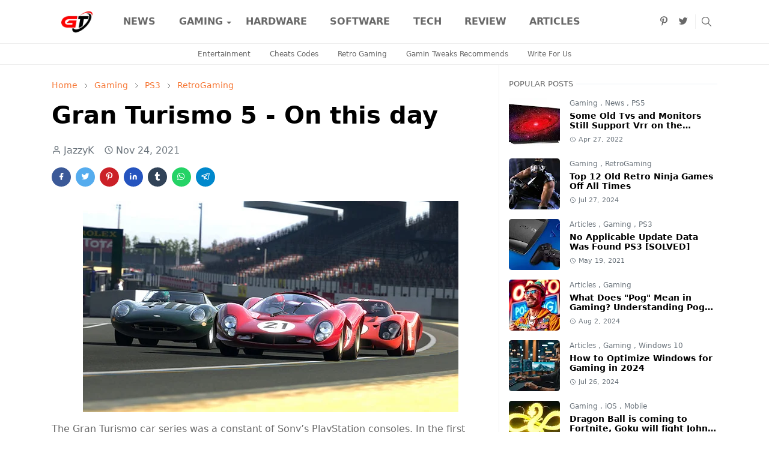

--- FILE ---
content_type: text/html; charset=UTF-8
request_url: https://www.gamingtweaks.com/2021/11/gran-turismo-5-on-this-day.html
body_size: 28513
content:
<!DOCTYPE html>
<html dir='ltr' lang='en'>
<head><meta content='70e3956b4f73b79a99962081c1e1c00b' name='statvooVerification'/>
<script type="27835e8497fb44d17e1abb27-text/javascript">/*<![CDATA[*/function rmurl(e,t){var r=new RegExp(/\?m=0|&m=0|\?m=1|&m=1/g);return r.test(e)&&(e=e.replace(r,""),t&&window.history.replaceState({},document.title,e)),e}const currentUrl=rmurl(location.toString(),!0);null!==localStorage&&"dark"==localStorage.getItem("theme")&&(document.querySelector("html").className="dark-mode");/*]]>*/</script>
<meta content='text/html; charset=UTF-8' http-equiv='Content-Type'/>
<meta content='width=device-width,initial-scale=1' name='viewport'/>
<!-- Primary Meta Tags -->
<link href='https://www.gamingtweaks.com/2021/11/gran-turismo-5-on-this-day.html' rel='canonical'/>
<meta content='https://www.gamingtweaks.com/2021/11/gran-turismo-5-on-this-day.html' property='og:url'/>
<meta content='Gaming Tweaks - News &amp; Reviews Team' name='author'/>
<meta content='Gaming Tweaks - News &amp; Reviews' name='application-name'/>
<meta content='general' name='rating'/>
<!-- Favicon -->
<link href='https://www.gamingtweaks.com/favicon.ico' rel='icon' type='image/x-icon'/>
<!-- Theme Color -->
<meta content='#ffffff' name='theme-color'/>
<meta content='#ffffff' name='msapplication-TileColor'/>
<meta content='#ffffff' name='msapplication-navbutton-color'/>
<meta content='#ffffff' name='apple-mobile-web-app-status-bar-style'/>
<meta content='yes' name='apple-mobile-web-app-capable'/>
<!-- Title -->
<title>Gran Turismo 5 - On this day - Gaming Tweaks - News &amp; Reviews</title>
<meta content='Gran Turismo 5 - On this day - Gaming Tweaks - News &amp; Reviews' name='title'/>
<meta content='Gran Turismo 5 - On this day - Gaming Tweaks - News &amp; Reviews' property='og:title'/>
<meta content='Gran Turismo 5 - On this day - Gaming Tweaks - News &amp; Reviews' name='twitter:title'/>
<!-- Image -->
<meta content='https://blogger.googleusercontent.com/img/b/R29vZ2xl/AVvXsEiYbguvuMhfnZV8YZzBvxN0GUhLkaVvp4IprNfFNAMHPj-Q4oVTtwkdn5zMbjBd4n_6yXtBt53FSLNKLlJGSbSdoWeEVlCDbAAYfIAgkzU0ZC0DM-DC1-JPi2_lB0KeH-__WEsDUX6mQpXH/s16000/gran-turismo-5.jpg' property='og:image'/>
<meta content='https://blogger.googleusercontent.com/img/b/R29vZ2xl/AVvXsEiYbguvuMhfnZV8YZzBvxN0GUhLkaVvp4IprNfFNAMHPj-Q4oVTtwkdn5zMbjBd4n_6yXtBt53FSLNKLlJGSbSdoWeEVlCDbAAYfIAgkzU0ZC0DM-DC1-JPi2_lB0KeH-__WEsDUX6mQpXH/s16000/gran-turismo-5.jpg' name='twitter:image'/>
<!-- Description -->
<meta content='On this day 11 years ago, Gran Turismo 5 was launched, the long-awaited debut of the simulation series on the then PlayStation 3 console.' name='description'/>
<meta content='On this day 11 years ago, Gran Turismo 5 was launched, the long-awaited debut of the simulation series on the then PlayStation 3 console.' property='og:description'/>
<meta content='On this day 11 years ago, Gran Turismo 5 was launched, the long-awaited debut of the simulation series on the then PlayStation 3 console.' name='twitter:description'/>
<!-- Open Graph / Facebook -->
<meta content='' property='fb:app_id'/>
<meta content='' property='article:author'/>
<meta content='website' property='og:type'/>
<meta content='en' property='og:locale'/>
<meta content='Gaming Tweaks - News &amp; Reviews' property='og:site_name'/>
<meta content='https://www.gamingtweaks.com/2021/11/gran-turismo-5-on-this-day.html' property='og:url'/>
<meta content='Gran Turismo 5 - On this day' property='og:image:alt'/>
<!-- Twitter -->
<meta content='' name='twitter:site'/>
<meta content='' name='twitter:creator'/>
<meta content='summary_large_image' name='twitter:card'/>
<meta content='https://www.gamingtweaks.com/2021/11/gran-turismo-5-on-this-day.html' name='twitter:url'/>
<meta content='Gran Turismo 5 - On this day' name='twitter:image:alt'/>
<!-- Feed -->
<link rel="alternate" type="application/atom+xml" title="Gaming Tweaks - News &amp; Reviews - Atom" href="https://www.gamingtweaks.com/feeds/posts/default" />
<link rel="alternate" type="application/rss+xml" title="Gaming Tweaks - News &amp; Reviews - RSS" href="https://www.gamingtweaks.com/feeds/posts/default?alt=rss" />
<link rel="service.post" type="application/atom+xml" title="Gaming Tweaks - News &amp; Reviews - Atom" href="https://www.blogger.com/feeds/6956432424001252504/posts/default" />

<link rel="alternate" type="application/atom+xml" title="Gaming Tweaks - News &amp; Reviews - Atom" href="https://www.gamingtweaks.com/feeds/6530659352964428317/comments/default" />
<script src="/cdn-cgi/scripts/7d0fa10a/cloudflare-static/rocket-loader.min.js" data-cf-settings="27835e8497fb44d17e1abb27-|49"></script><link asyn='async' href='https://cdn.jsdelivr.net/npm/bootstrap@5.1.3/dist/css/bootstrap.min.css' media='print' onload='if(media!="all")media="all"' rel='stylesheet'/><noscript><link href='https://cdn.jsdelivr.net/npm/bootstrap@5.1.3/dist/css/bootstrap.min.css' rel='stylesheet'/></noscript>
<style id='page-skin-1' type='text/css'><!--
/*
-----------------------------------------------
Name		: Gaming Tweaks
Version		: 1.9
Designer	: jazzyk
URL			: www.gamingtweaks.com
-----------------------------------------------
*/
:root{
--bs-font-sans-serif:system-ui,-apple-system,Segoe UI,Helvetica Neue,Arial,Noto Sans,Liberation Sans,sans-serif,Apple Color Emoji,Segoe UI Emoji,Segoe UI Symbol,Noto Color Emoji;
--bs-body-bg:#ffffff;
--bs-body-color:#686868;
--jt-primary:#f67938;
--jt-heading-color:#000000;
--jt-heading-link:#000000;
--jt-heading-hover:#f67938;
--jt-link-color:#f67938;
--jt-link-hover:#f46013;
--jt-blockquote:#f67938;
--jt-btn-primary:#f67938;
--jt-btn-primary-hover:#f46013;
--jt-btn-light-hover:#000000;
--jt-border-light:#efefef;
--jt-bg-light:#f3f7f9;
--jt-archive-bg:#fff;
--jt-nav-color:#686868;
--jt-nav-hover:#f67938;
--jt-nav-selected:#f67938;
--jt-dropdown-bg:#ffffff;
--jt-dropdown-color:#686868;
--jt-dropdown-hover:#f67938;
--jt-dropdown-selected:#f67938;
--jt-header-bg:#ffffff;
--jt-header-color:#686868;
--jt-header-border:#efefef;
--jt-footer-bg:#212529;
--jt-footer-color:#9fa6ad;
--jt-footer-link:#9fa6ad;
--jt-footer-border:#323539;
--jt-socket-bg:#09080c;
--jt-socket-color:#9fa6ad;
--jt-popup-bg:#fff
}
.dark-mode{
--bs-body-bg:hsl(210,11%,15%);
--bs-body-color:hsl(210,11%,80%);
--jt-heading-color:hsl(210,11%,80%);
--jt-heading-link:hsl(210,11%,80%);
--jt-btn-light-hover:hsl(210,11%,85%);
--jt-border-light:hsl(210,11%,20%);
--jt-bg-light:hsl(210,11%,20%);
--jt-archive-bg:hsl(210,11%,17%);
--jt-nav-color:hsl(210,11%,70%);
--jt-dropdown-bg:hsl(210,11%,18%);
--jt-dropdown-color:hsl(210,11%,70%);
--jt-header-bg:hsl(210,11%,15%);
--jt-header-color:hsl(210,11%,80%);
--jt-header-border:hsl(210,11%,20%);
--jt-footer-bg:hsl(210,11%,15%);
--jt-footer-color:hsl(210,11%,80%);
--jt-footer-border:hsl(210,11%,20%);
--jt-socket-bg:hsl(210,11%,17%);
--jt-socket-color:hsl(210,11%,80%);
--jt-popup-bg:hsl(210,11%,17%)
}
body{
font:normal normal 16px system-ui,-apple-system,Segoe UI,Helvetica Neue,Arial,Noto Sans,Liberation Sans,sans-serif,Apple Color Emoji,Segoe UI Emoji,Segoe UI Symbol,Noto Color Emoji;
color:var(--bs-body-color);
background-color:var(--bs-body-bg);
line-height:1.5;
-webkit-font-smoothing:antialiased;
-moz-osx-font-smoothing:grayscale;
text-rendering:optimizeLegibility
}
.d-block{
display:none
}
.h1,.h2,.h3,.h4,.h5,.h6,h1,h2,h3,h4,h5,h6{
font:normal bold 40px var(--bs-font-sans-serif)
}
a{
transition-property:background-color,border-color,color,fill,stroke;
transition-timing-function:cubic-bezier(.4,0,.2,1);
transition-duration:.3s;
text-decoration:none;
color:var(--jt-link-color)
}
a:hover{
color:var(--jt-link-hover)
}
.fs-7{
font-size:.875rem
}
.fs-8{
font-size:.75rem
}
.fs-9{
font-size:.7rem
}
.btn{
box-shadow:none!important
}
.btn-sm{
min-width:32px;
min-height:32px
}
img,svg,iframe{
max-width:100%
}
img{
height:auto;
object-fit:cover
}
label{
cursor:pointer
}
.visually-hidden{
position:unset!important
}
.form-control:focus{
box-shadow:none;
border-color:var(--jt-primary)
}
.form-control::placeholder{
opacity:.5
}
.dropdown-toggle::after{
border-width:.25em .25em 0
}
.dropdown-menu{
margin:0;
padding:0
}
.px-3{
padding-right:1rem;
padding-left:1rem
}
.ratio:before{
content:none
}
.ratio-1x1{
padding-bottom:100%
}
.ratio-4x3{
padding-bottom:75%
}
.ratio-16x9{
padding-bottom:56.25%
}
.ratio-21x9{
padding-bottom:43%
}
.object-cover{
object-fit:cover
}
.max-w-80{
max-width:80%
}
.jt-text-primary,.hover-text-primary:hover,input:checked~.check-text-primary{
color:var(--jt-primary)!important
}
.jt-btn-primary,.jt-btn-outline-primary:hover{
color:#fff;
background-color:var(--jt-btn-primary);
border-color:var(--jt-btn-primary)
}
.jt-btn-light{
color:var(--bs-body-color);
background-color:var(--jt-bg-light);
border-color:var(--jt-bg-light)
}
.jt-btn-light:hover{
color:var(--jt-btn-light-hover)
}
.jt-btn-primary:hover,.hover-btn-primary:hover,input:checked+.jt-btn-outline-primary{
color:#fff!important;
background-color:var(--jt-btn-primary-hover)!important;
border-color:var(--jt-btn-primary-hover)!important
}
.jt-btn-outline-primary{
color:var(--jt-btn-primary);
border-color:var(--jt-btn-primary)
}
.jt-bg-primary{
background-color:var(--jt-primary)
}
.jt-bg-light{
background-color:var(--jt-bg-light)
}
.bg-archive{
background-color:var(--jt-archive-bg)
}
.jt-border-light{
border-color:var(--jt-border-light)!important
}
input:checked~.d-block-check{
display:block!important
}
input:checked~.d-none-check{
display:none!important
}
.dropdown-menu,.accordion-item,.accordion-header{
background-color:var(--bs-body-bg);
color:var(--bs-body-color);
border-color:var(--jt-border-light)
}
.lazyload{
transition-property:opacity;
transition-timing-function:cubic-bezier(.4,0,.2,1);
transition-duration:.3s;
opacity:0
}
.lazyload.loaded{
opacity:1
}
.cursor-default{
cursor:default!important
}
.drag-scroll{
cursor:grab
}
.drag-scroll.row>*{
scroll-snap-align:center
}
.drag-scroll.row>*{
max-width:80%
}
.drag-scroll.row-cols-2>*{
max-width:45%
}
pre{
background-color:var(--jt-bg-light);
margin-bottom:1rem;
padding:1rem;
font-size:.75rem
}
blockquote{
border-left:5px solid var(--jt-blockquote);
color:inherit;
font-size:1.125rem;
margin-bottom:1.5rem;
margin-top:1.5rem;
padding-left:1rem
}
.header-animate.header-hidden{
transform:translateY(-100%);
box-shadow:none!important
}
#header{
background-color:var(--jt-header-bg);
color:var(--jt-header-color);
transition-property:transform;
transition-timing-function:cubic-bezier(.4,0,.2,1);
transition-duration:.3s;
min-height:50px;
border-bottom:1px solid var(--jt-header-border);
z-index:9999
}
.header-social{
border-right:1px solid var(--jt-header-border)
}
.jt-icon{
display:inline-block;
height:1em;
vertical-align:-.15em;
width:1em;
fill:none;
stroke:currentColor;
stroke-linecap:round;
stroke-linejoin:round;
stroke-width:2
}
.jt-icon-center{
font-family:sans-serif
}
.icon-dark,.dark-mode .icon-light{
display:none
}
.dark-mode .icon-dark{
display:block
}
#dark-toggler,#search-toggler,#navbar-toggler{
line-height:1
}
#dark-toggler{
font-size:17px
}
#footer{
background-color:var(--jt-footer-bg);
color:var(--jt-footer-color);
border-top:1px solid var(--jt-footer-border)
}
#socket{
background-color:var(--jt-socket-bg);
color:var(--jt-socket-color)
}
#navbar{
z-index:9999
}
#navbar .menu-item{
position:relative
}
#navbar .nav-link{
min-height:40px
}
#navbar .dropdown-toggle{
cursor:pointer;
align-items:center;
display:flex
}
#navbar.d-block,#navbar .dropdown-menu,#navbar .nav-link,#navbar .dropdown-toggle{
-webkit-transition:.3s;
-ms-transition:.3s;
-o-transition:.3s;
transition:.3s
}
#navbar .navbar-nav>.menu-item>.nav-link{
font:normal bold 16px var(--bs-font-sans-serif);
line-height:1.5;
color:var(--jt-nav-color)
}
#navbar .navbar-nav>.menu-item:hover>.nav-link,#navbar .navbar-nav>.menu-item:hover>.dropdown-toggle{
color:var(--jt-nav-hover)
}
#navbar .navbar-nav>.menu-item>.nav-link.active,#navbar .navbar-nav>.menu-item>.active~.dropdown-toggle{
color:var(--jt-nav-selected)
}
.logo-wrap{
width:100px
}
#search-header .dropdown-menu{
background-color:var(--jt-dropdown-bg);
color:var(--jt-dropdown-color);
border-color:var(--jt-header-border);
min-width:300px;
right:0;
top:100%
}
.blog-admin{
display:none
}
#pagination li+li{
margin-left:5px
}
.no-items{
display:none
}
.feature-image,.separator,.tr-caption-container{
margin-bottom:1rem
}
.tr-caption-container{
width:100%
}
.separator a,.tr-caption-container a{
margin:0!important;
padding:0!important
}
.tr-caption{
font-size:12px;
font-style:italic
}
#special-home{
margin-bottom:1.5rem
}
.section>.widget:last-child,#special-categories>.widget{
margin-bottom:0!important
}
#post-body .widget{
margin-top:1.5rem
}
.item-title{
color:var(--jt-heading-link)
}
.item-title{
-webkit-line-clamp:2;
-webkit-box-orient:vertical;
display:-webkit-box;
text-overflow:ellipsis;
overflow:hidden
}
.item-title:hover{
color:var(--jt-heading-hover)
}
#comment-editor{
width:100%
}
#primary .widget-title{
font-weight:300;
text-transform:uppercase
}
#footer .widget-title{
text-transform:uppercase
}
#footer .widget-title,#sidebar .widget-title{
font-size:13px!important
}
#footer .widget-title:after{
content:"";
display:block;
width:50px;
border-bottom:2px solid var(--jt-primary);
margin-top:10px
}
#primary .widget-title>span{
background-color:var(--bs-body-bg);
padding-right:5px;
position:relative
}
#main .widget-title:before,#sidebar .widget-title:before{
background-color:var(--jt-bg-light);
content:"";
height:1px;
display:block;
position:absolute;
top:50%;
transform:translateY(-50%);
width:100%
}
#main .widget-title:before{
border-right:30px solid var(--jt-primary);
height:5px
}
.send-success:not(.loading) .contact-form-msg,.send-error:not(.loading) .contact-form-msg{
display:block!important
}
.send-success .contact-form-msg{
border-color:rgba(25,135,84,.3)!important
}
.send-error .contact-form-msg{
border-color:rgba(255,193,7,.3)!important
}
.send-success .contact-form-msg:before{
content:attr(data-success)
}
.send-error .contact-form-msg:before{
content:attr(data-error)
}
hr.example-ads:before{
content:"Advertisement here"
}
hr.example-ads{
background-color:var(--jt-bg-light);
border-radius:.25rem;
font-size:.875rem;
height:auto;
margin:0;
opacity:1;
padding:1.5rem 0;
text-align:center
}
.blog-archive>ul{
border:none!important;
padding-left:0!important
}
body>.google-auto-placed{
margin:0 auto 1.5rem;
max-width:1108px
}
.google-auto-placed>ins{
margin:0!important
}
.pop-bottom{
background-color:var(--jt-popup-bg);
animation:5s cubic-bezier(.60,.04,.98,.335) fadeIn;
box-shadow:0 -.125rem 1rem rgba(0,0,0,.1)
}
.pop-bottom-toggle{
background-color:var(--jt-popup-bg);
box-shadow:6px -6px 1rem rgba(0,0,0,.1)
}
@keyframes fadeIn{
0%{
opacity:0;
pointer-events:none;
transform:translateY(75%)
}
75%{
opacity:0;
pointer-events:unset
}
100%{
opacity:1;
transform:translateY(0)
}
}
.h1,h1{
font-size:calc(1.375rem + 1.5vw)
}
.h2,h2{
font-size:calc(1.325rem + .9vw)
}
.h3,h3{
font-size:calc(1.3rem + .6vw)
}
.h4,h4{
font-size:calc(1.275rem + .3vw)
}
.h5,h5{
font-size:18px
}
.h6,h6{
font-size:16px
}
.entry-title{
color:var(--jt-heading-color)
}
.entry-text h1,.entry-text h2,.entry-text h3,.entry-text h4,.entry-text h5,.entry-text h6{
color:var(--jt-heading-color);
padding-top:1em;
margin-bottom:1rem
}
.entry-text li{
margin-bottom:.5rem
}
@media (min-width:576px){
.drag-scroll.row-cols-sm-2>*{
max-width:40%
}
.drag-scroll.flex-lg-wrap{
cursor:default
}
.drag-scroll.flex-sm-wrap>*{
max-width:none
}
.ratio-sm-4x3{
padding-bottom:75%
}
.ratio-sm-16x9{
padding-bottom:56.25%
}
#post-pager .next-page{
border-left:1px solid
}
}
@media (min-width:768px){
.fs-md-4{
font-size:calc(1.275rem + .3vw)!important
}
.fs-md-5{
font-size:1.25rem!important
}
.fs-md-6{
font-size:1rem!important
}
.fs-md-7{
font-size:0.875rem!important
}
.drag-scroll.row-cols-md-3>*{
max-width:30%
}
.drag-scroll.flex-lg-wrap{
cursor:default
}
.drag-scroll.flex-md-wrap>*{
max-width:none
}
.position-md-relative{
position:relative
}
.border-md-end{
border-right-width:1px!important;
border-right-style:solid
}
}
@media (min-width:992px){
.d-lg-flex{
display:flex
}
.col-lg-4{
flex:0 0 auto;
width:33.33333333%
}
.col-lg-8{
flex:0 0 auto;
width:66.66666667%
}
.drag-scroll.row-cols-lg-4>*{
max-width:23%
}
.drag-scroll.flex-lg-wrap{
cursor:default
}
.drag-scroll.flex-lg-wrap>*{
max-width:none
}
.border-lg-end{
border-right-width:1px!important;
border-right-style:solid
}
#navbar .navbar-nav>.menu-item{
display:flex
}
#navbar .dropdown-menu{
background-color:var(--jt-dropdown-bg);
border-color:var(--jt-header-border);
margin-top:-10px;
display:block;
opacity:0;
visibility:hidden;
pointer-events:none;
box-shadow:5px 10px 10px -5px rgba(0,0,0,.14);
top:100%;
min-width:150px
}
#navbar .dropdown-menu .nav-link{
padding-right:20px;
font-size:15px;
color:var(--jt-dropdown-color)
}
#navbar .dropdown-menu .dropdown-toggle{
position:absolute;
right:10px;
top:20px
}
#navbar .dropdown-menu .dropdown-menu{
left:100%;
top:-1px
}
#navbar .dropdown-menu .menu-item:hover>.nav-link,#navbar .dropdown-menu .menu-item:hover>.dropdown-toggle{
color:var(--jt-dropdown-hover)
}
#navbar .dropdown-menu .menu-item>.nav-link.active,#navbar .dropdown-menu .menu-item>.active~.dropdown-toggle{
color:var(--jt-dropdown-selected)
}
#navbar .menu-item:hover>.dropdown-menu{
opacity:1;
visibility:visible;
pointer-events:unset;
margin:0
}
#navbar .navbar-nav>.menu-item>.nav-link{
padding:1.5rem 1.2rem;
white-space:nowrap
}
#navbar .navbar-nav>.menu-item>.dropdown-toggle{
bottom:0;
pointer-events:none;
position:absolute;
right:5px;
top:3px
}
#footer-widget .widget{
margin-bottom:0!important
}
#sidebar{
border-left:1px solid var(--jt-border-light)
}
}
@media (min-width:1200px){
.container {
max-width:1140px
}
.fs-md-4{
font-size:1.5rem!important
}
.h1,h1{
font-size:40px
}
.h2,h2{
font-size:26px
}
.h3,h3{
font-size:22px
}
.h4,h4{
font-size:20px
}
}
@media (min-width:1600px){
.container {
max-width:1500px
}
}
@media (max-width:991.98px){
.drag-scroll{
overflow-x:auto!important;
scroll-snap-type:x mandatory
}
input:checked~.dropdown-menu{
display:block
}
input:checked+.dropdown-toggle{
color:var(--jt-dropdown-selected)
}
.logo-wrap{
width:100px
}
#search-header .dropdown-menu{
width:100%
}
#navbar{
background-color:var(--jt-header-bg);
padding-top:70px;
padding-bottom:30px;
position:fixed;
left:0;
right:0;
top:0;
bottom:0;
width:auto
}
#navbar.d-block{
opacity:0;
transform:translateX(-20%)
}
#navbar.show{
transform:translateX(0);
opacity:1
}
#navbar .navbar-nav{
max-height:100%;
overflow-y:auto
}
#navbar .nav-link{
border-bottom:1px solid var(--jt-header-border);
font-size:16px!important;
color:var(--jt-dropdown-color)
}
#navbar .menu-item:hover>.nav-link{
color:var(--jt-dropdown-hover)
}
#navbar .active>.nav-link{
color:var(--jt-dropdown-selected)
}
#navbar .dropdown-toggle{
border-left:1px solid var(--jt-header-border);
height:2.5rem;
padding:0 1rem;
position:absolute;
right:0;
top:0
}
#navbar .dropdown-menu{
background-color:var(--jt-dropdown-bg);
border:none;
padding-left:10px
}
#sidebar{
border-top: 1px solid var(--jt-border-light);
}
}
@media (max-width:575.98px){
#post-pager .prev-page+.next-page{
border-top:1px solid
}
.full-width,.px-3 .google-auto-placed{
margin-left:-1rem;
margin-right:-1rem;
width:auto!important
}
#footer-widget .widget{
padding-left:3rem;
padding-right:3rem
}
}
/*Your custom CSS is here*/
/*Review Widget by www.gamingtweaks.com*/
.BSReview-summary{position:absolute;z-index:2;bottom:0;font-size:14px;left:14px;right:14px}.BSReview-summary{opacity:1}.BSReview-summary h3,.BSReview-summary p{margin:0}.BSReview-summary h3{font-size:20px}.BSReview-summary p{padding:10px}.BSReview-summary a{color:#fff}.bs-review{border:1px solid #e7e7e7;margin-bottom:15px}.item-summary:first-child,.review-item{border-bottom:1px solid #e7e7e7}.review-item{padding:12px}.review-item:last-child{border-bottom:0}.rev-value-outer{background-color:rgba(0,0,0,.1);overflow:hidden;box-shadow:inset 0 0 4px rgba(0,0,0,.2)}.rev-value{height:10px;background-color:#e74c3c;box-shadow:0 0 5px rgba(0,0,0,.3)}.review-circle{padding-bottom:5px;overflow:hidden;font-size:14px}.review-circle span{font-weight:400;float:right}.review-box{width:70%}.review-box{display:review-box;vertical-align:middle;margin-top:0;margin-bottom:0;float:left;margin:10px 0;margin-right:2%}.review-wrapper .review-box{display:block;width:20%}.item-summary{overflow:hidden;text-align:justify}.item-summary h4{margin:0 0 10px;display:inline-block;padding:3px 8px;background-color:#e74c3c;color:#fff;text-transform:uppercase;font-size:16px}.item-summary span{display:block}.review-circle-place{padding:10px 12px;vertical-align:top}.review-wrapper{border-left:1px solid #e7e7e7;width:140px;text-align:center;font-weight:600;padding:10px 10px 20px;vertical-align:bottom;background-color:rgba(0,0,0,.03)}.rev-score{font-size:50px}.srev-place{position:absolute;top:0;right:0;color:#e74c3c;font-size:30px;font-weight:600;width:50px;height:50px;text-align:center;line-height:50px;background-color:rgba(255,255,255,.5)}.items .srev-place{right:auto;left:0;font-size:17px;width:30px;height:30px;line-height:30px}.c100.p100 .slice,.c100.p51 .slice,.c100.p52 .slice,.c100.p53 .slice,.c100.p54 .slice,.c100.p55 .slice,.c100.p56 .slice,.c100.p57 .slice,.c100.p58 .slice,.c100.p59 .slice,.c100.p60 .slice,.c100.p61 .slice,.c100.p62 .slice,.c100.p63 .slice,.c100.p64 .slice,.c100.p65 .slice,.c100.p66 .slice,.c100.p67 .slice,.c100.p68 .slice,.c100.p69 .slice,.c100.p70 .slice,.c100.p71 .slice,.c100.p72 .slice,.c100.p73 .slice,.c100.p74 .slice,.c100.p75 .slice,.c100.p76 .slice,.c100.p77 .slice,.c100.p78 .slice,.c100.p79 .slice,.c100.p80 .slice,.c100.p81 .slice,.c100.p82 .slice,.c100.p83 .slice,.c100.p84 .slice,.c100.p85 .slice,.c100.p86 .slice,.c100.p87 .slice,.c100.p88 .slice,.c100.p89 .slice,.c100.p90 .slice,.c100.p91 .slice,.c100.p92 .slice,.c100.p93 .slice,.c100.p94 .slice,.c100.p95 .slice,.c100.p96 .slice,.c100.p97 .slice,.c100.p98 .slice,.c100.p99 .slice{clip:rect(auto,auto,auto,auto)}.c100 .bar,.c100.p100 .fill,.c100.p51 .fill,.c100.p52 .fill,.c100.p53 .fill,.c100.p54 .fill,.c100.p55 .fill,.c100.p56 .fill,.c100.p57 .fill,.c100.p58 .fill,.c100.p59 .fill,.c100.p60 .fill,.c100.p61 .fill,.c100.p62 .fill,.c100.p63 .fill,.c100.p64 .fill,.c100.p65 .fill,.c100.p66 .fill,.c100.p67 .fill,.c100.p68 .fill,.c100.p69 .fill,.c100.p70 .fill,.c100.p71 .fill,.c100.p72 .fill,.c100.p73 .fill,.c100.p74 .fill,.c100.p75 .fill,.c100.p76 .fill,.c100.p77 .fill,.c100.p78 .fill,.c100.p79 .fill,.c100.p80 .fill,.c100.p81 .fill,.c100.p82 .fill,.c100.p83 .fill,.c100.p84 .fill,.c100.p85 .fill,.c100.p86 .fill,.c100.p87 .fill,.c100.p88 .fill,.c100.p89 .fill,.c100.p90 .fill,.c100.p91 .fill,.c100.p92 .fill,.c100.p93 .fill,.c100.p94 .fill,.c100.p95 .fill,.c100.p96 .fill,.c100.p97 .fill,.c100.p98 .fill,.c100.p99 .fill{position:absolute;border:.08em solid #e74c3c;width:.84em;height:.84em;clip:rect(0,.5em,1em,0);-webkit-border-radius:50%;-moz-border-radius:50%;-ms-border-radius:50%;-o-border-radius:50%;border-radius:50%;-webkit-transform:rotate(0);-moz-transform:rotate(0);-ms-transform:rotate(0);-o-transform:rotate(0);transform:rotate(0)}.c100.p100 .bar:after,.c100.p100 .fill,.c100.p51 .bar:after,.c100.p51 .fill,.c100.p52 .bar:after,.c100.p52 .fill,.c100.p53 .bar:after,.c100.p53 .fill,.c100.p54 .bar:after,.c100.p54 .fill,.c100.p55 .bar:after,.c100.p55 .fill,.c100.p56 .bar:after,.c100.p56 .fill,.c100.p57 .bar:after,.c100.p57 .fill,.c100.p58 .bar:after,.c100.p58 .fill,.c100.p59 .bar:after,.c100.p59 .fill,.c100.p60 .bar:after,.c100.p60 .fill,.c100.p61 .bar:after,.c100.p61 .fill,.c100.p62 .bar:after,.c100.p62 .fill,.c100.p63 .bar:after,.c100.p63 .fill,.c100.p64 .bar:after,.c100.p64 .fill,.c100.p65 .bar:after,.c100.p65 .fill,.c100.p66 .bar:after,.c100.p66 .fill,.c100.p67 .bar:after,.c100.p67 .fill,.c100.p68 .bar:after,.c100.p68 .fill,.c100.p69 .bar:after,.c100.p69 .fill,.c100.p70 .bar:after,.c100.p70 .fill,.c100.p71 .bar:after,.c100.p71 .fill,.c100.p72 .bar:after,.c100.p72 .fill,.c100.p73 .bar:after,.c100.p73 .fill,.c100.p74 .bar:after,.c100.p74 .fill,.c100.p75 .bar:after,.c100.p75 .fill,.c100.p76 .bar:after,.c100.p76 .fill,.c100.p77 .bar:after,.c100.p77 .fill,.c100.p78 .bar:after,.c100.p78 .fill,.c100.p79 .bar:after,.c100.p79 .fill,.c100.p80 .bar:after,.c100.p80 .fill,.c100.p81 .bar:after,.c100.p81 .fill,.c100.p82 .bar:after,.c100.p82 .fill,.c100.p83 .bar:after,.c100.p83 .fill,.c100.p84 .bar:after,.c100.p84 .fill,.c100.p85 .bar:after,.c100.p85 .fill,.c100.p86 .bar:after,.c100.p86 .fill,.c100.p87 .bar:after,.c100.p87 .fill,.c100.p88 .bar:after,.c100.p88 .fill,.c100.p89 .bar:after,.c100.p89 .fill,.c100.p90 .bar:after,.c100.p90 .fill,.c100.p91 .bar:after,.c100.p91 .fill,.c100.p92 .bar:after,.c100.p92 .fill,.c100.p93 .bar:after,.c100.p93 .fill,.c100.p94 .bar:after,.c100.p94 .fill,.c100.p95 .bar:after,.c100.p95 .fill,.c100.p96 .bar:after,.c100.p96 .fill,.c100.p97 .bar:after,.c100.p97 .fill,.c100.p98 .bar:after,.c100.p98 .fill,.c100.p99 .bar:after,.c100.p99 .fill,.pie-fill{-webkit-transform:rotate(180deg);-moz-transform:rotate(180deg);-ms-transform:rotate(180deg);-o-transform:rotate(180deg);transform:rotate(180deg)}.c100{position:relative;font-size:80px;width:1em;height:1em;-webkit-border-radius:50%;-moz-border-radius:50%;-ms-border-radius:50%;-o-border-radius:50%;border-radius:50%;float:left;margin:0 15px 10px;border:9px solid #dcdcdc;border:9px solid transparent}.c100 *,.c100 :after,.c100 :before{-webkit-box-sizing:content-box;-moz-box-sizing:content-box;box-sizing:content-box}.c100>.rev-score{position:absolute;width:120%;z-index:1;left:-.28em;top:-.28em;width:3.35em;line-height:3.35em;font-size:.3em;display:block;text-align:center;white-space:nowrap;-webkit-transition-property:all;-moz-transition-property:all;-o-transition-property:all;transition-property:all;-webkit-transition-duration:.2s;-moz-transition-duration:.2s;-o-transition-duration:.2s;transition-duration:.2s;-webkit-transition-timing-function:ease-out;-moz-transition-timing-function:ease-out;-o-transition-timing-function:ease-out;transition-timing-function:ease-out}.c100:after{position:absolute;top:.08em;left:.08em;display:block;content:" ";-webkit-border-radius:50%;-moz-border-radius:50%;-ms-border-radius:50%;-o-border-radius:50%;border-radius:50%;background-color:transparent;width:.85em;height:.85em;-webkit-transition-property:all;-moz-transition-property:all;-o-transition-property:all;transition-property:all;-webkit-transition-duration:.2s;-moz-transition-duration:.2s;-o-transition-duration:.2s;transition-duration:.2s;-webkit-transition-timing-function:ease-in;-moz-transition-timing-function:ease-in;-o-transition-timing-function:ease-in;transition-timing-function:ease-in}.c100 .slice{position:absolute;width:1em;height:1em;clip:rect(0,1em,1em,.5em);top:-.074em;left:-.074em}.c100:hover{cursor:default}.c100:hover>.rev-score{color:#e74c3c;-webkit-transform:scale(1.35)}.c100:hover:after{top:.04em;left:.04em;width:.92em;height:.92em}.top-revscrore{float:left;width:150px;text-align:center;height:150px;margin-right:10px;font-weight:600}
*/
.form-style-6{font:initial;margin:10px auto;padding:16px;background:#fff}.form-style-6 input[type=date],.form-style-6 input[type=datetime],.form-style-6 input[type=email],.form-style-6 input[type=number],.form-style-6 input[type=search],.form-style-6 input[type=text],.form-style-6 input[type=time],.form-style-6 input[type=url],.form-style-6 select,.form-style-6 textarea{-webkit-transition:all .3s ease-in-out;-moz-transition:all .3s ease-in-out;-ms-transition:all .3s ease-in-out;-o-transition:all .3s ease-in-out;outline:0;box-sizing:border-box;-webkit-box-sizing:border-box;-moz-box-sizing:border-box;background:#fff;margin-bottom:4%;border:1px solid #ccc;padding:1%;color:#555;font:initial}.form-style-6 input[type=date]:focus,.form-style-6 input[type=datetime]:focus,.form-style-6 input[type=email]:focus,.form-style-6 input[type=number]:focus,.form-style-6 input[type=search]:focus,.form-style-6 input[type=text]:focus,.form-style-6 input[type=time]:focus,.form-style-6 input[type=url]:focus,.form-style-6 select:focus,.form-style-6 textarea:focus{box-shadow:0 0 5px #f90;padding:1%;border:1px solid #f90}.form-style-6 input[type=button],.form-style-6 input[type=submit]{box-sizing:border-box;-webkit-box-sizing:border-box;-moz-box-sizing:border-box;padding:1%;background:#f90;border-bottom:2px solid #f90;border-top-style:none;border-right-style:none;border-left-style:none;color:#fff}.form-style-6 input[type=button]:hover,.form-style-6 input[type=submit]:hover{background:#696d6c}
/* Pros and Cons */
.K2-pros-cons{font-family:Raleway,sans-serif;display:flex;max-width:700px;margin:32px auto;box-shadow:0 4px 16px -4px rgba(0,0,0,.4)}.K2-pros-cons .heading{font-size:20px;text-align:center;color:#fff;margin:0;padding:16px 24px}.K2-pros-cons .pros-container .heading{background:#02c39a}.K2-pros-cons .cons-container .heading{background:#e63946}.K2-pros-cons .pros-container ul li::before{content:"\f00c";font-family:"Font Awesome 5 Free";font-weight:700;padding-right:16px;color:#02c39a;display:block}.K2-pros-cons .cons-container ul li::before{content:"\f00d";font-family:"Font Awesome 5 Free";font-weight:700;padding-right:16px;color:#e63946;display:block}.K2-pros-cons .cons-container,.K2-pros-cons .pros-container{flex:1}.K2-pros-cons .pros{border-right:1px solid #eee}.K2-pros-cons ul{padding:8px 0;list-style:none;margin:0}.K2-pros-cons ul li{padding:16px 32px;font-size:16px;line-height:2;display:flex}@media (max-width:530px){.K2-pros-cons{flex-direction:column}.K2-pros-cons ul li:nth-of-type(2n){background:#eee}}
*/
/* Responsive Table */
table{border:1px solid #ccc;border-collapse:collapse;margin:0;padding:0;width:100%;table-layout:fixed}table caption{font-size:1.5em;margin:.5em 0 .75em}table tr{background-color:#fff;border:1px solid #e1e5e9;padding:.35em;border-radius:3px}table thead tr:first-child{border:1px solid #0f82e6}table td,table th{padding:1.625em;text-align:center;color:#000;font-size:14px;font-family:arial}table td:nth-child(4){font-size:14px}table th{font-size:.85em;letter-spacing:.1em;text-transform:uppercase;background:#0f82e6;color:#fff}table tbody tr td .btn-invoice{background:#0f82e6;color:#fff;font-size:14px;padding:10px 20px;border:0;font-family:arial}tbody tr:nth-child(even){background-color:#eee}tbody tr:nth-child(odd){background-color:#fff}@media screen and (max-width:750px){table{border:0}table caption{font-size:1.3em}table thead{border:none;clip:rect(0 0 0 0);height:1px;margin:-1px;overflow:hidden;position:absolute;width:1px;padding:0}table tr{border-bottom:3px solid #e1e5e9;display:block;margin-bottom:.625em}table td,table th{padding:.625em}table td{border-bottom:1px solid #e1e5e9;display:block;font-size:.8em;text-align:right;color:#9da9b9}table td::before{content:attr(data-label);float:left;font-weight:700;text-transform:uppercase;color:#656971}table td:last-child{border-bottom:0}table td:nth-child(4){font-size:.8em}}*/
/*Review + gtpros-gtcons Widget by www.gamingtweaks.com*/
.GTBSReview-summary{position:absolute;z-index:2;bottom:0;font-size:14px;left:14px;right:14px}.GTBSReview-summary{opacity:1}.BSReview-summary h3,.GTBSReview-summary p{margin:2}.GTBSReview-summary h3{font-size:20px}.GTBSReview-summary p{padding:0}.GTBSReview-summary a{color:#fff}.gtbs-review{border:1px solid #e7e7e7;margin-bottom:1px;background-image:linear-gradient(rgba(0,0,0,.5),rgba(0,0,0,.5)),url('https://blogger.googleusercontent.com/img/b/R29vZ2xl/AVvXsEjtjVIEJBU02N3bndQJ3JDbBGwOFLdQk9KKFx9c7gmfxsZK_OkCjAVENAZ3zR-GWbzVDlrMn9pxbW7d1V__gKJ5sq-G9LA8ncfbdRC0styB0IiC1xPWDrBhNN18idmL2Mfs_lEVrsU0GvgofTdD0th3k1MsM6VqIY_F8Z90mYw3PM8iqE9FAHjw_ZCPFQ/s1600-rw/gaming-tweaks-review-widget.webp');background-repeat:no-repeat;background-size:cover;background-position:center;color:#fff;font-family:Raleway,sans-serif}.gtitem-summary:first-child,.gtreview-item{border-bottom:1px solid #e7e7e7}.gtreview-item{padding:10px;background-color:#2f353b;color:#fff;text-transform:uppercase;font-size:20px;font-weight:700}.gtreview-item:last-child{border-bottom:1}.rev-value-outer{background-color:rgba(0,0,0,.1);overflow:hidden;box-shadow:inset 0 0 4px rgba(0,0,0,.2)}.rev-value{height:10px;background-color:#e74c3c;box-shadow:0 0 5px rgba(0,0,0,.3)}.gtreview-circle{padding-bottom:0;overflow:hidden;font-size:14pxl}.gtreview-circle span{font-weight:400;float:right}.gtreview-box{width:80%}.gtreview-box{display:gtreview-box;vertical-align:middle;margin-top:1;margin-bottom:0;float:left;margin:2px;margin-right:0}.gtreview-wrapper .gtreview-box{display:block;width:20%}.gtitem-summary{overflow:hidden;text-align:left}.gtitem-summary h4{margin:0 0 1px;padding:10px 8px;background-color:#999;color:#fff;text-transform:uppercase;font-size:18px}.gtitem-summary span{display:block}.gtgtreview-circle-place{padding:10px 8px;vertical-align:top}.gtreview-wrapper{border-left:0 solid #e7e7e7;width:140px;text-align:center;font-weight:600;padding:10px 10px 20px;vertical-align:bottom}.gtrev-score{font-size:50px}.srev-place{position:absolute;top:0;right:0;color:#e74c3c;font-size:30px;font-weight:600;width:50px;height:50px;text-align:center;line-height:50px;background-color:rgba(255,255,255,.5)}.items .srev-place{right:auto;left:0;font-size:17px;width:30px;height:30px;line-height:30px}.gtc100.p100 .slice,.gtc100.p51 .slice,.gtc100.p52 .slice,.gtc100.p53 .slice,.gtc100.p54 .slice,.gtc100.p55 .slice,.gtc100.p56 .slice,.gtc100.p57 .slice,.gtc100.p58 .slice,.gtc100.p59 .slice,.gtc100.p60 .slice,.gtc100.p61 .slice,.gtc100.p62 .slice,.gtc100.p63 .slice,.gtc100.p64 .slice,.gtc100.p65 .slice,.gtc100.p66 .slice,.gtc100.p67 .slice,.gtc100.p68 .slice,.gtc100.p69 .slice,.gtc100.p70 .slice,.gtc100.p71 .slice,.gtc100.p72 .slice,.gtc100.p73 .slice,.gtc100.p74 .slice,.gtc100.p75 .slice,.gtc100.p76 .slice,.gtc100.p77 .slice,.gtc100.p78 .slice,.gtc100.p79 .slice,.gtc100.p80 .slice,.gtc100.p81 .slice,.gtc100.p82 .slice,.gtc100.p83 .slice,.gtc100.p84 .slice,.gtc100.p85 .slice,.gtc100.p86 .slice,.gtc100.p87 .slice,.gtc100.p88 .slice,.gtc100.p89 .slice,.gtc100.p90 .slice,.gtc100.p91 .slice,.gtc100.p92 .slice,.gtc100.p93 .slice,.gtc100.p94 .slice,.gtc100.p95 .slice,.gtc100.p96 .slice,.gtc100.p97 .slice,.gtc100.p98 .slice,.gtc100.p99 .slice{clip:rect(auto,auto,auto,auto)}.gtc100 .gtbar,.gtc100.p100 .gtfill,.gtc100.p51 .gtfill,.gtc100.p52 .gtfill,.gtc100.p53 .gtfill,.gtc100.p54 .gtfill,.gtc100.p55 .gtfill,.gtc100.p56 .gtfill,.gtc100.p57 .gtfill,.gtc100.p58 .gtfill,.gtc100.p59 .gtfill,.gtc100.p60 .gtfill,.gtc100.p61 .gtfill,.gtc100.p62 .gtfill,.gtc100.p63 .gtfill,.gtc100.p64 .gtfill,.gtc100.p65 .gtfill,.gtc100.p66 .gtfill,.gtc100.p67 .gtfill,.gtc100.p68 .gtfill,.gtc100.p69 .gtfill,.gtc100.p70 .gtfill,.gtc100.p71 .gtfill,.gtc100.p72 .gtfill,.gtc100.p73 .gtfill,.gtc100.p74 .gtfill,.gtc100.p75 .gtfill,.gtc100.p76 .gtfill,.gtc100.p77 .gtfill,.gtc100.p78 .gtfill,.gtc100.p79 .gtfill,.gtc100.p80 .gtfill,.gtc100.p81 .gtfill,.gtc100.p82 .gtfill,.gtc100.p83 .gtfill,.gtc100.p84 .gtfill,.gtc100.p85 .gtfill,.gtc100.p86 .gtfill,.gtc100.p87 .gtfill,.gtc100.p88 .gtfill,.gtc100.p89 .gtfill,.gtc100.p90 .gtfill,.gtc100.p91 .gtfill,.gtc100.p92 .gtfill,.gtc100.p93 .gtfill,.gtc100.p94 .gtfill,.gtc100.p95 .gtfill,.gtc100.p96 .gtfill,.gtc100.p97 .gtfill,.gtc100.p98 .gtfill,.gtc100.p99 .gtfill{position:absolute;border:.08em solid #e74c3c;width:.84em;height:.84em;clip:rect(0,.5em,1em,0);-webkit-border-radius:50%;-moz-border-radius:50%;-ms-border-radius:50%;-o-border-radius:50%;border-radius:50%;-webkit-transform:rotate(0);-moz-transform:rotate(0);-ms-transform:rotate(0);-o-transform:rotate(0);transform:rotate(0)}.gtc100.p100 .gtbar:after,.gtc100.p100 .gtfill,.gtc100.p51 .gtbar:after,.gtc100.p51 .gtfill,.gtc100.p52 .gtbar:after,.gtc100.p52 .gtfill,.gtc100.p53 .gtbar:after,.gtc100.p53 .gtfill,.gtc100.p54 .gtbar:after,.gtc100.p54 .gtfill,.gtc100.p55 .gtbar:after,.gtc100.p55 .gtfill,.gtc100.p56 .gtbar:after,.gtc100.p56 .gtfill,.gtc100.p57 .gtbar:after,.gtc100.p57 .gtfill,.gtc100.p58 .gtbar:after,.gtc100.p58 .gtfill,.gtc100.p59 .gtbar:after,.gtc100.p59 .gtfill,.gtc100.p60 .gtbar:after,.gtc100.p60 .gtfill,.gtc100.p61 .gtbar:after,.gtc100.p61 .gtfill,.gtc100.p62 .gtbar:after,.gtc100.p62 .gtfill,.gtc100.p63 .gtbar:after,.gtc100.p63 .gtfill,.gtc100.p64 .gtbar:after,.gtc100.p64 .gtfill,.gtc100.p65 .gtbar:after,.gtc100.p65 .gtfill,.gtc100.p66 .gtbar:after,.gtc100.p66 .gtfill,.gtc100.p67 .gtbar:after,.gtc100.p67 .gtfill,.gtc100.p68 .gtbar:after,.gtc100.p68 .gtfill,.gtc100.p69 .gtbar:after,.gtc100.p69 .gtfill,.gtc100.p70 .gtbar:after,.gtc100.p70 .gtfill,.gtc100.p71 .gtbar:after,.gtc100.p71 .gtfill,.gtc100.p72 .gtbar:after,.gtc100.p72 .gtfill,.gtc100.p73 .gtbar:after,.gtc100.p73 .gtfill,.gtc100.p74 .gtbar:after,.gtc100.p74 .gtfill,.gtc100.p75 .gtbar:after,.gtc100.p75 .gtfill,.gtc100.p76 .gtbar:after,.gtc100.p76 .gtfill,.gtc100.p77 .gtbar:after,.gtc100.p77 .gtfill,.gtc100.p78 .gtbar:after,.gtc100.p78 .gtfill,.gtc100.p79 .gtbar:after,.gtc100.p79 .gtfill,.gtc100.p80 .gtbar:after,.gtc100.p80 .gtfill,.gtc100.p81 .gtbar:after,.gtc100.p81 .gtfill,.gtc100.p82 .gtbar:after,.gtc100.p82 .gtfill,.gtc100.p83 .gtbar:after,.gtc100.p83 .gtfill,.gtc100.p84 .gtbar:after,.gtc100.p84 .gtfill,.gtc100.p85 .gtbar:after,.gtc100.p85 .gtfill,.gtc100.p86 .gtbar:after,.gtc100.p86 .gtfill,.gtc100.p87 .gtbar:after,.gtc100.p87 .gtfill,.gtc100.p88 .gtbar:after,.gtc100.p88 .gtfill,.gtc100.p89 .gtbar:after,.gtc100.p89 .gtfill,.gtc100.p90 .gtbar:after,.gtc100.p90 .gtfill,.gtc100.p91 .gtbar:after,.gtc100.p91 .gtfill,.gtc100.p92 .gtbar:after,.gtc100.p92 .gtfill,.gtc100.p93 .gtbar:after,.gtc100.p93 .gtfill,.gtc100.p94 .gtbar:after,.gtc100.p94 .gtfill,.gtc100.p95 .gtbar:after,.gtc100.p95 .gtfill,.gtc100.p96 .gtbar:after,.gtc100.p96 .gtfill,.gtc100.p97 .gtbar:after,.gtc100.p97 .gtfill,.gtc100.p98 .gtbar:after,.gtc100.p98 .gtfill,.gtc100.p99 .gtbar:after,.gtc100.p99 .gtfill,.pie-gtfill{-webkit-transform:rotate(180deg);-moz-transform:rotate(180deg);-ms-transform:rotate(180deg);-o-transform:rotate(180deg);transform:rotate(180deg)}.gtc100{position:relative;font-size:100px;width:1em;height:1em;-webkit-border-radius:50%;-moz-border-radius:50%;-ms-border-radius:50%;-o-border-radius:50%;border-radius:50%;float:left;margin:0 15px 10px;border:9px solid #dcdcdc;border:9px solid transparent}.gtc100 *,.gtc100 :after,.gtc100 :before{-webkit-box-sizing:content-box;-moz-box-sizing:content-box;box-sizing:content-box}.gtc100>.gtrev-score{position:absolute;width:120%;z-index:1;left:-.28em;top:-.28em;width:3.35em;line-height:3.35em;font-size:.3em;display:block;text-align:center;white-space:nowrap;-webkit-transition-property:all;-moz-transition-property:all;-o-transition-property:all;transition-property:all;-webkit-transition-duration:.2s;-moz-transition-duration:.2s;-o-transition-duration:.2s;transition-duration:.2s;-webkit-transition-timing-function:ease-out;-moz-transition-timing-function:ease-out;-o-transition-timing-function:ease-out;transition-timing-function:ease-out}.gtc100:after{position:absolute;top:.08em;left:.08em;display:block;content:" ";-webkit-border-radius:50%;-moz-border-radius:50%;-ms-border-radius:50%;-o-border-radius:50%;border-radius:50%;background-color:transparent;width:.85em;height:.85em;-webkit-transition-property:all;-moz-transition-property:all;-o-transition-property:all;transition-property:all;-webkit-transition-duration:.2s;-moz-transition-duration:.2s;-o-transition-duration:.2s;transition-duration:.2s;-webkit-transition-timing-function:ease-in;-moz-transition-timing-function:ease-in;-o-transition-timing-function:ease-in;transition-timing-function:ease-in}.gtc100 .slice{position:absolute;width:1em;height:1em;clip:rect(0,1em,1em,.5em);top:-.074em;left:-.074em}.gtc100:hover{cursor:default}.gtc100:hover>.gtrev-score{color:#e74c3c;-webkit-transform:scale(1.35)}.gtc100:hover:after{top:.04em;left:.04em;width:.92em;height:.92em}.top-revscrore{float:left;width:150px;text-align:center;height:150px;margin-right:10px;font-weight:600}.gaming-gtpros-gtcons{display:flex;width:100%}.gaming-gtpros-gtcons .heading{font-size:20px;text-align:center;color:#fff;margin:0;padding:16px 24px}.gaming-gtpros-gtcons .gtpros-gaming .heading{background:#02c39a}.gaming-gtpros-gtcons .gtcons-gaming .heading{background:#e63946}.gaming-gtpros-gtcons .gtpros-gaming ul li::before{content:"\f00c";font-family:"Font Awesome 5 Free";font-weight:700;padding-right:3px;color:#02c39a;display:block}.gaming-gtpros-gtcons .gtcons-gaming ul li::before{content:"\f00d";font-family:"Font Awesome 5 Free";font-weight:700;padding-right:3px;color:#e63946;display:block}.gaming-gtpros-gtcons .gtcons-gaming,.gaming-gtpros-gtcons .gtpros-gaming{flex:1}.gaming-gtpros-gtcons .gtpros{border-right:0px solid #eee}.gaming-gtpros-gtcons ul{padding:10px 0;list-style:none;margin:0}.gaming-gtpros-gtcons ul li{padding:6px 32px;font-size:14px;line-height:1;display:flex}@media (max-width:530px){.gaming-gtpros-gtcons{flex-direction:column}}*/

--></style>
<!-- Your Style and Script before </head> is here -->
</head><body class="d-block is-single"><textarea disabled readonly id="element-h" style="display:none"><style>/*<link href='https://www.blogger.com/dyn-css/authorization.css?targetBlogID=6956432424001252504&amp;zx=f19e97a5-67d8-4645-b206-b4113c4f6e3b' media='none' onload='if(media!=&#39;all&#39;)media=&#39;all&#39;' rel='stylesheet'/><noscript><link href='https://www.blogger.com/dyn-css/authorization.css?targetBlogID=6956432424001252504&amp;zx=f19e97a5-67d8-4645-b206-b4113c4f6e3b' rel='stylesheet'/></noscript>
<meta name='google-adsense-platform-account' content='ca-host-pub-1556223355139109'/>
<meta name='google-adsense-platform-domain' content='blogspot.com'/>

<!-- data-ad-client=ca-pub-3737051679183926 -->

</head><body>*/</style></textarea>
<header class='header-animate sticky-top navbar py-0 navbar-expand-lg' content='itemid' id='header' itemid='#header' itemscope='itemscope' itemtype='https://schema.org/WPHeader'>
<input class='d-none' id='navbar-toggle' type='checkbox'/>
<div class='container position-relative px-3 flex-nowrap section' id='header-main'><div class='widget HTML logo-wrap position-relative' data-version='2' id='HTML10'>
<a class='d-block navbar-brand' href='https://www.gamingtweaks.com/'>
<img alt='Gaming Tweaks - News &amp; Reviews' height='55' loading='lazy' src='https://blogger.googleusercontent.com/img/a/AVvXsEhdGUT4uSEO3pjOVtAkJu0SvGi1Qi5CXtX25jGv-lSNJJz1ErqrC9Pghl7VRchndPH87SoCYh_ZzhWy_UuscUicXF7im7386s2_bO9uc-c0TNhu48fjDA-FmyQC0G3Muos7q-TA3aVWiTy-IBzpVVgSy1rPfrX3hAA284zs9tnaAkQRm9KiiOawnM1jrw=s200-rw' width='175'/>
</a>
</div><div class='widget LinkList d-flex align-self-stretch align-items-center order-lg-1 ms-auto' data-version='2' id='LinkList10'>
<div class='header-social d-flex pe-1'><a aria-label='pinterest' class='px-2 text-reset jt-icon-center i-pinterest' href='https://www.pinterest.com/JazzyK83GT/_created/' rel='noopener' target='_blank'><svg aria-hidden='true' class='jt-icon'><use xlink:href='#i-pinterest'></use></svg></a><a aria-label='twitter' class='px-2 text-reset jt-icon-center i-twitter' href='https://twitter.com/gaming_tweaks' rel='noopener' target='_blank'><svg aria-hidden='true' class='jt-icon'><use xlink:href='#i-twitter'></use></svg></a></div>
<div class='d-flex align-self-stretch align-items-center position-md-relative' id='search-header'>
<input class='d-none' id='search-toggle' type='checkbox'/>
<label aria-label='Toggle search' class='p-2 check-text-primary hover-text-primary jt-icon-center' for='search-toggle' id='search-toggler'><svg aria-hidden='true' class='fs-5 jt-icon'><use xlink:href='#i-search'></use></svg></label>
<div class='dropdown-menu p-1 shadow-sm d-block-check'>
<form action='https://www.gamingtweaks.com/search' class='input-group' method='GET' target='_top'>
<input class='form-control fs-7 border-0 rounded-0 bg-transparent text-reset' id='search-input' name='q' placeholder='Enter your search' required='required' type='text' value=''/>
<input name='max-results' type='hidden' value='10'/>
<button class='btn btn-sm fw-bold py-2 px-4 rounded-pill border-0 jt-btn-primary m-0' type='submit'>Search</button>
</form>
</div>
</div>
<div class='d-flex align-self-stretch align-items-center d-lg-none'>
<label aria-label='Toggle navigation' class='p-1 jt-icon-center hover-text-primary' for='navbar-toggle' id='navbar-toggler'><svg aria-hidden='true' class='fs-3 jt-icon'><use xlink:href='#i-menu'></use></svg></label>
</div>
</div><div class='widget LinkList collapse navbar-collapse' data-version='2' id='navbar'>
<label class='d-flex position-absolute fs-1 d-lg-none mt-4 me-4 top-0 end-0' for='navbar-toggle'><svg aria-hidden='true' class='jt-icon'><use xlink:href='#i-close'></use></svg></label>
<ul class='navbar-nav px-4 p-lg-0 container' itemscope='itemscope' itemtype='http://schema.org/SiteNavigationElement' role='menu'>
<li class="menu-item"><a class='nav-link' href='https://www.gamingtweaks.com/search/label/News' itemprop='url' role='menuitem'>
<span itemprop='name'>NEWS</span></a>
</li><li class="menu-item"><a class='nav-link' href='https://www.gamingtweaks.com/search/label/Gaming' itemprop='url' role='menuitem'>
<span itemprop='name'>GAMING</span></a>
<input class='d-none' id='sub-toggle-2' type='checkbox'/><label class='dropdown-toggle' for='sub-toggle-2'></label> <ul class="dropdown-menu rounded-0"> <li class="d-none"> 
</li><li class="menu-item"><a class='nav-link' href='https://www.gamingtweaks.com/search/label/PC' itemprop='url' role='menuitem'>
<span itemprop='name'>PC</span></a>
</li><li class="menu-item"><a class='nav-link' href='https://www.gamingtweaks.com/search/label/PS3' itemprop='url' role='menuitem'>
<span itemprop='name'>PS3</span></a>
</li><li class="menu-item"><a class='nav-link' href='https://www.gamingtweaks.com/search/label/PS4' itemprop='url' role='menuitem'>
<span itemprop='name'>PS4</span></a>
</li><li class="menu-item"><a class='nav-link' href='https://www.gamingtweaks.com/search/label/PS5' itemprop='url' role='menuitem'>
<span itemprop='name'>PS5</span></a>
</li><li class="menu-item"><a class='nav-link' href='https://www.gamingtweaks.com/search/label/Stadia' itemprop='url' role='menuitem'>
<span itemprop='name'>Stadia</span></a>
</li><li class="menu-item"><a class='nav-link' href='https://www.gamingtweaks.com/search/label/Switch' itemprop='url' role='menuitem'>
<span itemprop='name'>Switch</span></a>
</li><li class="menu-item"><a class='nav-link' href='https://www.gamingtweaks.com/search/label/Mobile' itemprop='url' role='menuitem'>
<span itemprop='name'>Mobile</span></a>
</li><li class="menu-item"><a class='nav-link' href='https://www.gamingtweaks.com/search/label/Xbox 360' itemprop='url' role='menuitem'>
<span itemprop='name'>Xbox 360</span></a>
</li><li class="menu-item"><a class='nav-link' href='https://www.gamingtweaks.com/search/label/Xbox One' itemprop='url' role='menuitem'>
<span itemprop='name'>Xbox One</span></a>
</li><li class="menu-item"><a class='nav-link' href='https://www.gamingtweaks.com/search/label/Xbox Series X-S' itemprop='url' role='menuitem'>
<span itemprop='name'>Xbox Series X/S</span></a>
</li><li class="menu-item"><a class='nav-link' href='https://www.gamingtweaks.com/search/label/Xbox Game Pass' itemprop='url' role='menuitem'>
<span itemprop='name'>Xbox Game Pass</span></a>
</li> </ul> 
</li><li class="menu-item"><a class='nav-link' href='https://www.gamingtweaks.com/search/label/Hardware' itemprop='url' role='menuitem'>
<span itemprop='name'>HARDWARE</span></a>
</li><li class="menu-item"><a class='nav-link' href='https://www.gamingtweaks.com/search/label/Software' itemprop='url' role='menuitem'>
<span itemprop='name'>SOFTWARE</span></a>
</li><li class="menu-item"><a class='nav-link' href='https://www.gamingtweaks.com/search/label/Tech' itemprop='url' role='menuitem'>
<span itemprop='name'>TECH</span></a>
</li><li class="menu-item"><a class='nav-link' href='https://www.gamingtweaks.com/search/label/Review' itemprop='url' role='menuitem'>
<span itemprop='name'>REVIEW</span></a>
</li><li class="menu-item"><a class='nav-link' href='https://www.gamingtweaks.com/search/label/Articles' itemprop='url' role='menuitem'>
<span itemprop='name'>ARTICLES</span></a></li></ul>
</div></div>
</header>
<div class='position-relative border-bottom jt-border-light section' id='extra-menu'><div class='widget LinkList container px-0' data-version='2' id='LinkList15'>
<div class='text-center text-nowrap fs-8 overflow-hidden drag-scroll cursor-default'><a class='d-inline-block text-reset hover-text-primary px-3 py-2' href='/search/label/Entertainment'>
Entertainment</a><a class='d-inline-block text-reset hover-text-primary px-3 py-2' href='/search/label/Cheats'>
Cheats Codes</a><a class='d-inline-block text-reset hover-text-primary px-3 py-2' href='/search/label/RetroGaming'>
Retro Gaming</a><a class='d-inline-block text-reset hover-text-primary px-3 py-2' href='/search/label/Recommends'>
Gamin Tweaks Recommends</a><a class='d-inline-block text-reset hover-text-primary px-3 py-2' href='https://www.gamingtweaks.com/p/guest-post.html'>
Write For Us</a></div>
</div></div>
<!--Main Content-->
<div id='primary'>
<div class='container px-0'>
<div class='d-lg-flex' id='main-content'>
<div class='col-lg-8 px-3' id='main'>
<div class='pt-4 no-items section' id='before-post'>
</div>
<div class='pt-4 pb-5 section' id='blog-post'><div class='widget Blog' data-version='2' id='Blog1'>
<div itemscope='itemscope' itemtype='https://schema.org/BreadcrumbList' style='--bs-breadcrumb-divider: url("data:image/svg+xml,%3Csvg xmlns=&#39;http://www.w3.org/2000/svg&#39; height=&#39;8&#39; width=&#39;8&#39; fill=&#39;none&#39; viewbox=&#39;0 0 24 24&#39; stroke=&#39;%23686868&#39;%3E%3Cpath stroke-linecap=&#39;round&#39; stroke-linejoin=&#39;round&#39; stroke-width=&#39;1&#39; d=&#39;M 0.5,0.5 4,4 0.5,7.5&#39;/%3E%3C/svg%3E");'>
<ol class='breadcrumb d-block text-nowrap fs-7 overflow-hidden text-truncate'>
<li class='breadcrumb-item d-inline-block' itemprop='itemListElement' itemscope='itemscope' itemtype='https://schema.org/ListItem'>
<a href='https://www.gamingtweaks.com/' itemprop='item' rel='tag' title='Home'><span itemprop='name'>Home</span></a>
<meta content='1' itemprop='position'/>
</li>
<li class='breadcrumb-item d-inline-block' itemprop='itemListElement' itemscope='itemscope' itemtype='https://schema.org/ListItem'>
<a href='https://www.gamingtweaks.com/search/label/Gaming?max-results=10' itemprop='item' rel='tag' title='Gaming'><span itemprop='name'>Gaming</span></a>
<meta content='2' itemprop='position'/>
</li>
<li class='breadcrumb-item d-inline-block' itemprop='itemListElement' itemscope='itemscope' itemtype='https://schema.org/ListItem'>
<a href='https://www.gamingtweaks.com/search/label/PS3?max-results=10' itemprop='item' rel='tag' title='PS3'><span itemprop='name'>PS3</span></a>
<meta content='3' itemprop='position'/>
</li>
<li class='breadcrumb-item d-inline-block' itemprop='itemListElement' itemscope='itemscope' itemtype='https://schema.org/ListItem'>
<a href='https://www.gamingtweaks.com/search/label/RetroGaming?max-results=10' itemprop='item' rel='tag' title='RetroGaming'><span itemprop='name'>RetroGaming</span></a>
<meta content='4' itemprop='position'/>
</li>
</ol>
</div>
<article class='mb-5' id='single-content'>
<script type='application/ld+json'>
{
  "@context": "http://schema.org/",
  "@type": "NewsArticle",
  "mainEntityOfPage": {
    "@type": "WebPage",
    "@id": "https://www.gamingtweaks.com/2021/11/gran-turismo-5-on-this-day.html"
  },
  "author": {
    "@type": "Person",
    "name": "JazzyK",
    "url": "https://www.blogger.com/profile/03344895143072600652"
  },
  "publisher": {
    "@type": "Organization",
    "name": "Gaming Tweaks - News \u0026amp; Reviews"
  },
  "headline": "Gran Turismo 5 - On this day",
  "description": "On this day 11 years ago, Gran Turismo 5 was launched, the long-awaited debut of the simulation series on the then PlayStation 3 console.",
  "image": "https://blogger.googleusercontent.com/img/b/R29vZ2xl/AVvXsEiYbguvuMhfnZV8YZzBvxN0GUhLkaVvp4IprNfFNAMHPj-Q4oVTtwkdn5zMbjBd4n_6yXtBt53FSLNKLlJGSbSdoWeEVlCDbAAYfIAgkzU0ZC0DM-DC1-JPi2_lB0KeH-__WEsDUX6mQpXH/s16000/gran-turismo-5.jpg",
  "datePublished": "2021-11-24T10:13:00-08:00",
  "dateModified": "2021-11-24T10:13:31-08:00"
}
</script>
<header class='entry-header mb-3'>
<h1 class='entry-title mb-4'>Gran Turismo 5 - On this day</h1>
<div class='entry-meta mb-3 text-secondary d-flex flex-wrap fw-light'>
<div class='me-3'><svg aria-hidden='true' class='me-1 jt-icon'><use xlink:href='#i-user'></use></svg>JazzyK</div>
<div class='me-3'><svg aria-hidden='true' class='me-1 jt-icon'><use xlink:href='#i-clock'></use></svg><span class='date-format' data-date='2021-11-24T10:13:00-08:00'>Nov 24, 2021</span></div>
<div class='d-none'><svg aria-hidden='true' class='me-1 jt-icon'><use xlink:href='#i-eye'></use></svg><span class='jt-get-view' data-id='6530659352964428317' data-increment='true'></span></div>
</div>
</header>
<div class='social-share mb-3'>
<div class='d-flex fs-5'>
<a class='me-2 mb-2 btn btn-sm jt-icon-center text-white rounded-pill' href='https://www.facebook.com/sharer.php?u=https://www.gamingtweaks.com/2021/11/gran-turismo-5-on-this-day.html' rel='nofollow noopener noreferrer' style='background-color:#3b5998' target='_blank' title='Facebook Share'><svg aria-hidden='true' class='jt-icon'><use xlink:href='#i-facebook'></use></svg></a>
<a class='me-2 mb-2 btn btn-sm jt-icon-center text-white rounded-pill' href='https://twitter.com/intent/tweet?url=https://www.gamingtweaks.com/2021/11/gran-turismo-5-on-this-day.html' rel='nofollow noopener noreferrer' style='background-color:#55acee' target='_blank' title='Tweet This'><svg aria-hidden='true' class='jt-icon'><use xlink:href='#i-twitter'></use></svg></a>
<a class='me-2 mb-2 btn btn-sm jt-icon-center text-white rounded-pill' href='https://pinterest.com/pin/create/button/?url=https://www.gamingtweaks.com/2021/11/gran-turismo-5-on-this-day.html&media=https://blogger.googleusercontent.com/img/b/R29vZ2xl/AVvXsEiYbguvuMhfnZV8YZzBvxN0GUhLkaVvp4IprNfFNAMHPj-Q4oVTtwkdn5zMbjBd4n_6yXtBt53FSLNKLlJGSbSdoWeEVlCDbAAYfIAgkzU0ZC0DM-DC1-JPi2_lB0KeH-__WEsDUX6mQpXH/s16000/gran-turismo-5.jpg' rel='nofollow noopener noreferrer' style='background-color:#cb2027' target='_blank' title='Pin It'><svg aria-hidden='true' class='jt-icon'><use xlink:href='#i-pinterest'></use></svg></a>
<a class='me-2 mb-2 btn btn-sm jt-icon-center text-white rounded-pill' href='https://www.linkedin.com/sharing/share-offsite/?url=https://www.gamingtweaks.com/2021/11/gran-turismo-5-on-this-day.html' rel='nofollow noopener noreferrer' style='background-color:#2554bf' target='_blank' title='Linkedin Share'><svg aria-hidden='true' class='jt-icon'><use xlink:href='#i-linkedin'></use></svg></a>
<a class='me-2 mb-2 btn btn-sm jt-icon-center text-white rounded-pill' href='https://www.tumblr.com/share/link?url=https://www.gamingtweaks.com/2021/11/gran-turismo-5-on-this-day.html' rel='nofollow noopener noreferrer' style='background-color:#314358' target='_blank' title='Tumblr Share'><svg aria-hidden='true' class='jt-icon'><use xlink:href='#i-tumblr'></use></svg></a>
<a class='me-2 mb-2 btn btn-sm jt-icon-center text-white rounded-pill' href='https://wa.me/?text=https://www.gamingtweaks.com/2021/11/gran-turismo-5-on-this-day.html' rel='nofollow noopener noreferrer' style='background-color:#25d366' target='_blank' title='Share to whatsapp'><svg aria-hidden='true' class='jt-icon'><use xlink:href='#i-whatsapp'></use></svg></a>
<a class='me-2 mb-2 btn btn-sm jt-icon-center text-white rounded-pill' href='https://t.me/share/url?url=https://www.gamingtweaks.com/2021/11/gran-turismo-5-on-this-day.html' rel='nofollow noopener noreferrer' style='background-color:#0088cc' target='_blank' title='Share to telegram'><svg aria-hidden='true' class='jt-icon'><use xlink:href='#i-telegram'></use></svg></a>
</div>
</div>
<div class='entry-text text-break mb-5' id='post-body'>
<div class="separator" style="clear: both; text-align: center;"><a href="https://blogger.googleusercontent.com/img/b/R29vZ2xl/AVvXsEiYbguvuMhfnZV8YZzBvxN0GUhLkaVvp4IprNfFNAMHPj-Q4oVTtwkdn5zMbjBd4n_6yXtBt53FSLNKLlJGSbSdoWeEVlCDbAAYfIAgkzU0ZC0DM-DC1-JPi2_lB0KeH-__WEsDUX6mQpXH/s625/gran-turismo-5.jpg" style="margin-left: 1em; margin-right: 1em;"><img alt="Gran Turismo 5 - On this day" border="0" data-original-height="352" data-original-width="625" loading="lazy" src="https://blogger.googleusercontent.com/img/b/R29vZ2xl/AVvXsEiYbguvuMhfnZV8YZzBvxN0GUhLkaVvp4IprNfFNAMHPj-Q4oVTtwkdn5zMbjBd4n_6yXtBt53FSLNKLlJGSbSdoWeEVlCDbAAYfIAgkzU0ZC0DM-DC1-JPi2_lB0KeH-__WEsDUX6mQpXH/s16000-rw/gran-turismo-5.jpg" title="Gran Turismo 5" /></a></div><p></p><p>The Gran Turismo car series was a constant of Sony&#8217;s PlayStation consoles. In the first seven years of that series, four games were released, and then from 2004 to 2010, there was a lull. We had a kind of demo version (GT HD Concept, GT5 Prologue) at the time, but fans were eagerly awaiting <b>Gran Turismo's entry into the HD graphics era</b>.<br /><br />The jump from the first to the second generation PlayStation consoles was huge for the Gran Turismo 3 graphics, and the PS3 console hardware promised even more features. The long wait for the fifth part of Gran Turismo was not helped by the rise of the competitive series Forza Motorsport, which in some respects was more advanced than the former king. The expectations from Gran Turismo 5 were huge.</p><p>When the game finally appeared on this day 11 years ago, it brought an enviable amount of content and novelty. For the first time in the series, <b>a car damage model was introduced</b>, and some tracks also received changing weather conditions. For the first time in history, GT had licensed WRC, NASCAR, and Super GT competitions. You could create your paths using the editor. And finally - the game had online racing, i.e. an <b>online component</b>.<br /></p><p></p><p><iframe allow="accelerometer; autoplay; clipboard-write; encrypted-media; gyroscope; picture-in-picture" allowfullscreen="" frameborder="0" height="352" src="https://www.youtube.com/embed/991WcoEPwb8" title="YouTube video player" width="626"></iframe></p><p>The Gran Turismo 5 had an <b>unimaginable 1,069 vehicles</b> at the time. For the first time in the series, vehicles such as Ferrari, Lamborghini, and Bugatti appeared on that list. Moreover, this was the first GT to have licensed Formula 1 cars. And the first hybrid vehicles such as the Toyota Prius or Honda Insight could be driven in the game even then.<br /><br />Admittedly, the record number of cars was also a bit controversial. The Gran Turismo 5 was the first GT in which <b>vehicles were divided into premium and standard categories</b>. The premium vehicles were modeled in detail, with authentic sound, had a damaged model and a full view from the driver&#8217;s cab. On the other hand, standard vehicles did not have such benefits. The controversial part was that only about 200 vehicles in the game were in the Premium category, while the rest were of the lower class. After six years of waiting for the game, it was a bit disappointing.<br /><br />A positive aspect of the Gran Turismo 5 and its vehicles was the subsequent support. This was the first GT to <b>receive additional vehicles for a full three years</b> after its release. Support for the online component, which was shut down in mid-2014, took about that long. <br /></p><p><iframe allow="accelerometer; autoplay; clipboard-write; encrypted-media; gyroscope; picture-in-picture" allowfullscreen="" frameborder="0" height="352" src="https://www.youtube.com/embed/WH3weB3e44s" title="YouTube video player" width="626"></iframe></p><p>Although some parts of Gran Turismo 5 were not at the level of perfection as expected, the game was extremely successful. By 2013, more than 10 million copies of this game had been sold, which was the best result of a single game for the PS3 console until the arrival of Grand Theft Car 5. In the end, GT5 remained the <b>second best-selling game for PS3</b> with 11.95 million copies. According to Guinness statistics from 2015, Gran Turismo 5 was remembered as the racing game that stayed on the list of best-selling games for the longest time. <br /></p>
</div>
<div class='entry-tag'>
</div>
<div class='post-author jt-bg-light rounded'>
<div class='d-flex p-3'>
<div class='author-thumbnail me-3 col-2' style='max-width:70px'>
<div class='rounded-pill overflow-hidden ratio ratio-1x1'>
<img alt='JazzyK' class='object-cover lazyload' data-src='//blogger.googleusercontent.com/img/b/R29vZ2xl/AVvXsEg8vE6FvJzF-kZWdKLDeWwSrrREv6fiJrFEZeVP_ZQxeDkmrWoDPCZXCjnw7ESa4yh7r9X6YiIywcswgYmPjBCwngsJprLG04ojSMKlGzLz2d1yw8pNYx4WaTEjNb44ChE/s220/IMG_20180403_120231.jpg' loading='lazy' src='[data-uri]'/>
</div>
</div>
<div class='align-self-center col'>
<h3 class='h5 fw-bold'>JazzyK</h3>
<p class='mb-0'><a href="https://www.gamingtweaks.com/">Gaming and Tweaks Tech</a> The Gaming and Tweaks website brings you the latest news on video games, hardware, software, pc gaming, tutorials, windows tutorials, tests, and consoles.</p>
</div>
</div>
</div>
</article>
<div class='position-fixed start-0 top-50 blog-admin pid-1990542823'>
<a class='d-block btn btn-sm jt-btn-light rounded-0' href='https://www.blogger.com/blog/posts/6956432424001252504' rel='nofollow noopener noreferrer' target='_blank' title='Dashboard'><svg aria-hidden='true' class='jt-icon'><use xlink:href='#i-menu'></use></svg></a><a class='d-block btn btn-sm jt-btn-light rounded-0' href='https://www.blogger.com/blog/post/edit/6956432424001252504/6530659352964428317' rel='nofollow noopener noreferrer' target='_blank' title='Edit post'><svg aria-hidden='true' class='jt-icon'><use xlink:href='#i-edit'></use></svg></a>
</div>
<div class='d-sm-flex border-top border-bottom jt-border-light mb-5' id='post-pager'>
<a class='d-block prev-page col-sm-6 py-3 pe-sm-3 jt-border-light text-reset text-center text-sm-start' href='https://www.gamingtweaks.com/2021/11/vaccination-against-covid-has-started.html'>
<span class='d-block pe-2 fs-7 fw-light'><svg aria-hidden='true' class='jt-icon'><use xlink:href='#i-arrow-l'></use></svg>Next Post</span>
</a>
<a class='d-block next-page col-sm-6 py-3 ps-sm-3 jt-border-light text-center text-sm-end text-reset ms-auto' href='https://www.gamingtweaks.com/2021/11/martha-is-deads-horror-adventure-has.html'>
<span class='d-block ps-2 fs-7 fw-light'>Previous Post <svg aria-hidden='true' class='jt-icon'><use xlink:href='#i-arrow-r'></use></svg></span>
</a>
</div>
<div class='comments threaded mb-5' id='comments'>
<div class='widget-title position-relative mb-3 text-uppercase fw-light'>
<span>No Comment</span>
</div>
<div class='comments-content'>
<ul class='list-unstyled'>
</ul>
</div>
<div id='add-comment'>
<a class='btn btn-sm jt-btn-primary border-2 fw-bold py-2 px-5' href='https://www.blogger.com/comment/frame/6956432424001252504?po=6530659352964428317&hl=en&saa=85391&origin=https://www.gamingtweaks.com&skin=contempo' id='comment-button' rel='nofollow noopener noreferrer' target='_blank'><svg aria-hidden='true' class='me-1 fs-6 jt-icon'><use xlink:href='#i-comment'></use></svg>Add Comment</a>
<div class='mt-3 px-2 pt-2 jt-bg-light rounded d-none' id='threaded-comment-form'>
<a class='d-none' href='#' id='comment-editor-src'>comment url</a>
<iframe class='blogger-iframe-colorize blogger-comment-from-post' data-resized='true' height='90' id='comment-editor' name='comment-editor'></iframe>
<textarea disabled='disabled' id='comment-script' readonly='readonly' style='display:none'><script src='https://www.blogger.com/static/v1/jsbin/2830521187-comment_from_post_iframe.js' type='text/javascript'></script></textarea>
</div>
</div>
</div>
<div class='custom-posts visually-hidden related-posts' data-func='related_temp' data-items='10' data-no-item='https://www.gamingtweaks.com/2021/11/gran-turismo-5-on-this-day.html' data-shuffle='4' data-title='Related Post'>Gaming,PS3,RetroGaming</div>
</div></div>
<div class='d-none no-items section' id='ads-post'>
</div>
</div>
<div class='col-lg-4 px-3 pb-5 position-relative ms-auto' content='itemid' id='sidebar' itemid='#sidebar' itemscope='itemscope' itemtype='https://schema.org/WPSideBar'>
<div class='pt-4 section' id='sidebar-static'><div class='widget PopularPosts position-relative mb-4' data-version='2' id='PopularPosts10'>
<h2 class='widget-title position-relative fs-6 mb-3'><span>Popular Posts</span></h2>
<div class='widget-content popular-posts'>
<div class='item-post d-flex mb-3'>
<div class='item-thumbnail me-3' style='width:85px'>
<a class='d-block jt-bg-light rounded-3 overflow-hidden ratio ratio-1x1' href='https://www.gamingtweaks.com/2022/04/here-so-now-confirmed-lists-of-TV-monitors-support-vr-playstation-5.html'>
<img alt='Some Old Tvs and Monitors Still Support Vrr on the Playstation 5, Make Sure Yours Is Among Them' class='lazyload' data-src='https://blogger.googleusercontent.com/img/b/R29vZ2xl/AVvXsEi8ugWnvGm1RA9fiOCg0GQA-h0qe3qyEnSAv5lY6oRDXlWbyPaUBgJuLOAiqJmAuExhjRT7LuurrbfJm30G4EkVWJ0acGD2Pbb1D__6XDDY-QSshP3VJrcaIKIzRGVTRx99MfcD_IOyutpOLsX_HnLlZzAa1bJ9rewwNTHPxrs6_Bc1bwQ_V_uSSwlwhQ/s16000-rw/lg-tv-cx.webp' loading='lazy' src='[data-uri]'/>
</a>
</div>
<div class='item-content col overflow-hidden'>
<div class='item-tag mb-1 fw-light fs-8 text-secondary text-nowrap text-truncate'>
<a class='text-reset hover-text-primary' href='https://www.gamingtweaks.com/search/label/Gaming?max-results=10' rel='tag'>
Gaming
</a>
,
<a class='text-reset hover-text-primary' href='https://www.gamingtweaks.com/search/label/News?max-results=10' rel='tag'>
News
</a>
,
<a class='text-reset hover-text-primary' href='https://www.gamingtweaks.com/search/label/PS5?max-results=10' rel='tag'>
PS5
</a>
</div>
<h3 class='item-title fs-7 mb-2'><a class='text-reset' href='https://www.gamingtweaks.com/2022/04/here-so-now-confirmed-lists-of-TV-monitors-support-vr-playstation-5.html'>Some Old Tvs and Monitors Still Support Vrr on the Playstation 5, Make Sure Yours Is Among Them</a></h3>
<div class='item-meta text-secondary d-flex flex-wrap fs-8'>
<small class='me-2'><svg aria-hidden='true' class='me-1 jt-icon'><use xlink:href='#i-clock'></use></svg><span class='date-format' data-date='2022-04-27T01:36:00-07:00'>Apr 27, 2022</span></small>
<small class='d-none'><svg aria-hidden='true' class='me-1 jt-icon'><use xlink:href='#i-eye'></use></svg><span class='jt-get-view' data-id='5180843846749954950'></span></small>
</div>
</div>
</div>
<div class='item-post d-flex mb-3'>
<div class='item-thumbnail me-3' style='width:85px'>
<a class='d-block jt-bg-light rounded-3 overflow-hidden ratio ratio-1x1' href='https://www.gamingtweaks.com/2023/04/old-retro-ninja-games.html'>
<img alt='Top 12 Old Retro Ninja Games Off All Times' class='lazyload' data-src='https://blogger.googleusercontent.com/img/b/R29vZ2xl/AVvXsEiwt9gCf2EE3JVTtWoGeFXGeYySyJXNF5paiEF0U06vJp1w5otICrclKFWFVkE7E_ngA3lJSFtutfmULeYdP_9o2FsJ-U7amPBOA_n2YwN9UmBgx18RXLrYXeNUQA_2O3_jHGtIgjrvR2Zf/s16000/Ninja-games.jpg' loading='lazy' src='[data-uri]'/>
</a>
</div>
<div class='item-content col overflow-hidden'>
<div class='item-tag mb-1 fw-light fs-8 text-secondary text-nowrap text-truncate'>
<a class='text-reset hover-text-primary' href='https://www.gamingtweaks.com/search/label/Gaming?max-results=10' rel='tag'>
Gaming
</a>
,
<a class='text-reset hover-text-primary' href='https://www.gamingtweaks.com/search/label/RetroGaming?max-results=10' rel='tag'>
RetroGaming
</a>
</div>
<h3 class='item-title fs-7 mb-2'><a class='text-reset' href='https://www.gamingtweaks.com/2023/04/old-retro-ninja-games.html'>Top 12 Old Retro Ninja Games Off All Times</a></h3>
<div class='item-meta text-secondary d-flex flex-wrap fs-8'>
<small class='me-2'><svg aria-hidden='true' class='me-1 jt-icon'><use xlink:href='#i-clock'></use></svg><span class='date-format' data-date='2024-07-27T15:49:00-07:00'>Jul 27, 2024</span></small>
<small class='d-none'><svg aria-hidden='true' class='me-1 jt-icon'><use xlink:href='#i-eye'></use></svg><span class='jt-get-view' data-id='2247790742041963657'></span></small>
</div>
</div>
</div>
<div class='item-post d-flex mb-3'>
<div class='item-thumbnail me-3' style='width:85px'>
<a class='d-block jt-bg-light rounded-3 overflow-hidden ratio ratio-1x1' href='https://www.gamingtweaks.com/2022/03/no-applicable-update-data-was-found-ps3-sloved.html'>
<img alt='No Applicable Update Data Was Found PS3 [SOLVED]' class='lazyload' data-src='https://blogger.googleusercontent.com/img/a/AVvXsEjAzj9SB3vST0IHYlul0gn55WTbuwcUIkjmU91tP7_NOecY6C4s8_PRZxVKDBXzBuix-G0R24UZox1YFc27FeCefGHxbb_sE2q00PnF-O01RKcyA8JyB_Ug7lctPHvmps5nPKSGbg6YyzOUeM3YariQCoV81cjRxJqe6l4AfV15jjVOzd0ObDfhkuF2lg=s16000-rw' loading='lazy' src='[data-uri]'/>
</a>
</div>
<div class='item-content col overflow-hidden'>
<div class='item-tag mb-1 fw-light fs-8 text-secondary text-nowrap text-truncate'>
<a class='text-reset hover-text-primary' href='https://www.gamingtweaks.com/search/label/Articles?max-results=10' rel='tag'>
Articles
</a>
,
<a class='text-reset hover-text-primary' href='https://www.gamingtweaks.com/search/label/Gaming?max-results=10' rel='tag'>
Gaming
</a>
,
<a class='text-reset hover-text-primary' href='https://www.gamingtweaks.com/search/label/PS3?max-results=10' rel='tag'>
PS3
</a>
</div>
<h3 class='item-title fs-7 mb-2'><a class='text-reset' href='https://www.gamingtweaks.com/2022/03/no-applicable-update-data-was-found-ps3-sloved.html'>No Applicable Update Data Was Found PS3 [SOLVED]</a></h3>
<div class='item-meta text-secondary d-flex flex-wrap fs-8'>
<small class='me-2'><svg aria-hidden='true' class='me-1 jt-icon'><use xlink:href='#i-clock'></use></svg><span class='date-format' data-date='2021-05-18T22:59:00-07:00'>May 19, 2021</span></small>
<small class='d-none'><svg aria-hidden='true' class='me-1 jt-icon'><use xlink:href='#i-eye'></use></svg><span class='jt-get-view' data-id='341254933267857513'></span></small>
</div>
</div>
</div>
<div class='item-post d-flex mb-3'>
<div class='item-thumbnail me-3' style='width:85px'>
<a class='d-block jt-bg-light rounded-3 overflow-hidden ratio ratio-1x1' href='https://www.gamingtweaks.com/2024/08/what-does-pog-mean-in-gaming.html'>
<img alt='What Does "Pog" Mean in Gaming? Understanding Pog and Poggers in 2024' class='lazyload' data-src='https://blogger.googleusercontent.com/img/b/R29vZ2xl/AVvXsEhqAK6rFehinfeS8RuqUyKMn04YnboGeUT2fxf-EkQm1EYP3tv-b-1qaRNc6-pIkapzFrF7dS6hTQ9STbVUCcRsCyAb9eRE4FtHe2hP6s9H3xpB30_gpyFfNcZDwQR6y2A6tWwPpSmAnkB2wA8tdoRVAxphGuogCRfQDj1sbXhQ2QqB1unfd_RB5bnZbKmR/w400-h400/Discover_the_meaning_of_Pog_in_gaming_its_origins_and_usage_Learn_why_Pog_and_Poggers_are_popular_among_gamers_.webp' loading='lazy' src='[data-uri]'/>
</a>
</div>
<div class='item-content col overflow-hidden'>
<div class='item-tag mb-1 fw-light fs-8 text-secondary text-nowrap text-truncate'>
<a class='text-reset hover-text-primary' href='https://www.gamingtweaks.com/search/label/Articles?max-results=10' rel='tag'>
Articles
</a>
,
<a class='text-reset hover-text-primary' href='https://www.gamingtweaks.com/search/label/Gaming?max-results=10' rel='tag'>
Gaming
</a>
</div>
<h3 class='item-title fs-7 mb-2'><a class='text-reset' href='https://www.gamingtweaks.com/2024/08/what-does-pog-mean-in-gaming.html'>What Does "Pog" Mean in Gaming? Understanding Pog and Poggers in 2024</a></h3>
<div class='item-meta text-secondary d-flex flex-wrap fs-8'>
<small class='me-2'><svg aria-hidden='true' class='me-1 jt-icon'><use xlink:href='#i-clock'></use></svg><span class='date-format' data-date='2024-08-01T17:13:00-07:00'>Aug 2, 2024</span></small>
<small class='d-none'><svg aria-hidden='true' class='me-1 jt-icon'><use xlink:href='#i-eye'></use></svg><span class='jt-get-view' data-id='8637015834479848442'></span></small>
</div>
</div>
</div>
<div class='item-post d-flex mb-3'>
<div class='item-thumbnail me-3' style='width:85px'>
<a class='d-block jt-bg-light rounded-3 overflow-hidden ratio ratio-1x1' href='https://www.gamingtweaks.com/2024/07/how-to-optimize-windows-for-gaming.html'>
<img alt='How to Optimize Windows for Gaming in 2024' class='lazyload' data-src='https://blogger.googleusercontent.com/img/b/R29vZ2xl/AVvXsEgI9GQ6bbCcAudAx9_TijAAARl-KCJ9pqEQ8SV9e_ijcc6FxuUxb7FxfMJ7p52L00pdTcPkRBM15niM8ei6xAatkfn7S-c_s7bwPqIFZgQDl-mEXBBRCkPWXiUXbM5qRHyfNQ8KribAYiS2_XxC_q2q5pzQVyJVi85cgYAj8kPDeJqrqaVUafzuj5r4i2EO/w400-h200/thumbnail.jpeg' loading='lazy' src='[data-uri]'/>
</a>
</div>
<div class='item-content col overflow-hidden'>
<div class='item-tag mb-1 fw-light fs-8 text-secondary text-nowrap text-truncate'>
<a class='text-reset hover-text-primary' href='https://www.gamingtweaks.com/search/label/Articles?max-results=10' rel='tag'>
Articles
</a>
,
<a class='text-reset hover-text-primary' href='https://www.gamingtweaks.com/search/label/Gaming?max-results=10' rel='tag'>
Gaming
</a>
,
<a class='text-reset hover-text-primary' href='https://www.gamingtweaks.com/search/label/Windows%2010?max-results=10' rel='tag'>
Windows 10
</a>
</div>
<h3 class='item-title fs-7 mb-2'><a class='text-reset' href='https://www.gamingtweaks.com/2024/07/how-to-optimize-windows-for-gaming.html'>How to Optimize Windows for Gaming in 2024</a></h3>
<div class='item-meta text-secondary d-flex flex-wrap fs-8'>
<small class='me-2'><svg aria-hidden='true' class='me-1 jt-icon'><use xlink:href='#i-clock'></use></svg><span class='date-format' data-date='2024-07-25T19:24:00-07:00'>Jul 26, 2024</span></small>
<small class='d-none'><svg aria-hidden='true' class='me-1 jt-icon'><use xlink:href='#i-eye'></use></svg><span class='jt-get-view' data-id='6981908689319074266'></span></small>
</div>
</div>
</div>
<div class='item-post d-flex mb-3'>
<div class='item-thumbnail me-3' style='width:85px'>
<a class='d-block jt-bg-light rounded-3 overflow-hidden ratio ratio-1x1' href='https://www.gamingtweaks.com/2022/08/dragon-ball-is-coming-fortnite-goku-will-fight-with-john-cena.html'>
<img alt='Dragon Ball is coming to Fortnite, Goku will fight John Cena' class='lazyload' data-src='https://blogger.googleusercontent.com/img/b/R29vZ2xl/AVvXsEjk_dI6j8S8Me3SSrbxUXSrKStOQk7HTD5uiZsvLwOl8JoHyC4YpSLUhnoiUvUEx-gSemejpzbE7HtCPsO04sge3q7e4ORj2IRzN_QAwdTlTH_6bKExJQkg3Qmem70JnXtTifwRpmtwhmQu6_XW9z05OW1NVxcEU0yNSQnfPEB8cd5dCG7IoGBLcG-W3w/s16000/sddgfdh.webp' loading='lazy' src='[data-uri]'/>
</a>
</div>
<div class='item-content col overflow-hidden'>
<div class='item-tag mb-1 fw-light fs-8 text-secondary text-nowrap text-truncate'>
<a class='text-reset hover-text-primary' href='https://www.gamingtweaks.com/search/label/Gaming?max-results=10' rel='tag'>
Gaming
</a>
,
<a class='text-reset hover-text-primary' href='https://www.gamingtweaks.com/search/label/iOS?max-results=10' rel='tag'>
iOS
</a>
,
<a class='text-reset hover-text-primary' href='https://www.gamingtweaks.com/search/label/Mobile?max-results=10' rel='tag'>
Mobile
</a>
</div>
<h3 class='item-title fs-7 mb-2'><a class='text-reset' href='https://www.gamingtweaks.com/2022/08/dragon-ball-is-coming-fortnite-goku-will-fight-with-john-cena.html'>Dragon Ball is coming to Fortnite, Goku will fight John Cena</a></h3>
<div class='item-meta text-secondary d-flex flex-wrap fs-8'>
<small class='me-2'><svg aria-hidden='true' class='me-1 jt-icon'><use xlink:href='#i-clock'></use></svg><span class='date-format' data-date='2022-08-12T01:20:00-07:00'>Aug 12, 2022</span></small>
<small class='d-none'><svg aria-hidden='true' class='me-1 jt-icon'><use xlink:href='#i-eye'></use></svg><span class='jt-get-view' data-id='5245037520273297762'></span></small>
</div>
</div>
</div>
<div class='item-post d-flex mb-3'>
<div class='item-thumbnail me-3' style='width:85px'>
<a class='d-block jt-bg-light rounded-3 overflow-hidden ratio ratio-1x1' href='https://www.gamingtweaks.com/2022/08/the-lords-of-the-fallen-finally-shown-five-times-larger-than-the-original.html'>
<img alt='The Lords of the Fallen has finally been released and is five times the size of the original' class='lazyload' data-src='https://blogger.googleusercontent.com/img/b/R29vZ2xl/AVvXsEgwBkD5sSaIIO7SqpRuufKyHq1bmBwnTREEx8cGOuNcX8zDQlcQy8C1osT3LETLMmyUmd1E2Z6IROXGpl9oAsMN3KSsm1t9e7nAc85f8tL_VCVb5rRqnR1r8PZb8CorIW-sQE_Dk6wVCmUsR146E_e8H5UlIoyyBmrhBVI85PTcJ_kTuZXE3BtCTNPffA/s16000-rw/the-lords-of-the-fallen.webp' loading='lazy' src='[data-uri]'/>
</a>
</div>
<div class='item-content col overflow-hidden'>
<div class='item-tag mb-1 fw-light fs-8 text-secondary text-nowrap text-truncate'>
<a class='text-reset hover-text-primary' href='https://www.gamingtweaks.com/search/label/Gaming?max-results=10' rel='tag'>
Gaming
</a>
,
<a class='text-reset hover-text-primary' href='https://www.gamingtweaks.com/search/label/News?max-results=10' rel='tag'>
News
</a>
</div>
<h3 class='item-title fs-7 mb-2'><a class='text-reset' href='https://www.gamingtweaks.com/2022/08/the-lords-of-the-fallen-finally-shown-five-times-larger-than-the-original.html'>The Lords of the Fallen has finally been released and is five times the size of the original</a></h3>
<div class='item-meta text-secondary d-flex flex-wrap fs-8'>
<small class='me-2'><svg aria-hidden='true' class='me-1 jt-icon'><use xlink:href='#i-clock'></use></svg><span class='date-format' data-date='2022-08-24T02:02:00-07:00'>Aug 24, 2022</span></small>
<small class='d-none'><svg aria-hidden='true' class='me-1 jt-icon'><use xlink:href='#i-eye'></use></svg><span class='jt-get-view' data-id='2878357398380966385'></span></small>
</div>
</div>
</div>
<div class='item-post d-flex mb-3'>
<div class='item-thumbnail me-3' style='width:85px'>
<a class='d-block jt-bg-light rounded-3 overflow-hidden ratio ratio-1x1' href='https://www.gamingtweaks.com/2021/01/aorus-geforce-rtx-3070-master-8g-review.html'>
<img alt='AORUS GeForce RTX 3070 MASTER 8G Review' class='lazyload' data-src='https://blogger.googleusercontent.com/img/b/R29vZ2xl/AVvXsEj6YDlJ09GhzYnUqFDGmskWwiIEAVl1H66JHCArCUWbJ2rywVfYm6eloKFglz7Q4Rtl4fumVZG9BMXFrf1rb7docQ9fSdTpOFSNw1zbUwKKeS0M6jYsRintpMTsvlW1a3r_SaDist_UQaBF1VylgYZk6hcYxmnXJ17BpI-3d-bRWj1O125S29h8Z9m1cw/s16000-rw/aorus3070.webp' loading='lazy' src='[data-uri]'/>
</a>
</div>
<div class='item-content col overflow-hidden'>
<div class='item-tag mb-1 fw-light fs-8 text-secondary text-nowrap text-truncate'>
<a class='text-reset hover-text-primary' href='https://www.gamingtweaks.com/search/label/Hardware?max-results=10' rel='tag'>
Hardware
</a>
,
<a class='text-reset hover-text-primary' href='https://www.gamingtweaks.com/search/label/Review?max-results=10' rel='tag'>
Review
</a>
</div>
<h3 class='item-title fs-7 mb-2'><a class='text-reset' href='https://www.gamingtweaks.com/2021/01/aorus-geforce-rtx-3070-master-8g-review.html'>AORUS GeForce RTX 3070 MASTER 8G Review</a></h3>
<div class='item-meta text-secondary d-flex flex-wrap fs-8'>
<small class='me-2'><svg aria-hidden='true' class='me-1 jt-icon'><use xlink:href='#i-clock'></use></svg><span class='date-format' data-date='2021-01-03T16:00:00-08:00'>Jan 4, 2021</span></small>
<small class='d-none'><svg aria-hidden='true' class='me-1 jt-icon'><use xlink:href='#i-eye'></use></svg><span class='jt-get-view' data-id='4806885059811750491'></span></small>
</div>
</div>
</div>
<div class='item-post d-flex mb-3'>
<div class='item-thumbnail me-3' style='width:85px'>
<a class='d-block jt-bg-light rounded-3 overflow-hidden ratio ratio-1x1' href='https://www.gamingtweaks.com/2022/08/next-week-arriving-kirbys-dream-buffet.html'>
<img alt='Next week the binge starts, Kirby&#39;s Dream Buffet arrives' class='lazyload' data-src='https://blogger.googleusercontent.com/img/b/R29vZ2xl/AVvXsEiLoN-PkyOhLwwFBPkA_pQUIAPAFULW8S0AxzKL-nWasaMwYcScMA2swy5VsfcP0iaDzK8QaQ91ydfm3rGFmkZ8H_bIueKpgy6f5ppqN2qI54Nx_R3rqFTg3KQ7SuOvpRNCHgLoNiPjT5hbAsE7nQv-7P02ULIQvfQF2OecqIowblU-s3wUidPYMXqspA/s16000-rw/kirbys-dream-buffet.webp' loading='lazy' src='[data-uri]'/>
</a>
</div>
<div class='item-content col overflow-hidden'>
<div class='item-tag mb-1 fw-light fs-8 text-secondary text-nowrap text-truncate'>
<a class='text-reset hover-text-primary' href='https://www.gamingtweaks.com/search/label/Gaming?max-results=10' rel='tag'>
Gaming
</a>
,
<a class='text-reset hover-text-primary' href='https://www.gamingtweaks.com/search/label/News?max-results=10' rel='tag'>
News
</a>
</div>
<h3 class='item-title fs-7 mb-2'><a class='text-reset' href='https://www.gamingtweaks.com/2022/08/next-week-arriving-kirbys-dream-buffet.html'>Next week the binge starts, Kirby's Dream Buffet arrives</a></h3>
<div class='item-meta text-secondary d-flex flex-wrap fs-8'>
<small class='me-2'><svg aria-hidden='true' class='me-1 jt-icon'><use xlink:href='#i-clock'></use></svg><span class='date-format' data-date='2022-08-11T08:50:00-07:00'>Aug 11, 2022</span></small>
<small class='d-none'><svg aria-hidden='true' class='me-1 jt-icon'><use xlink:href='#i-eye'></use></svg><span class='jt-get-view' data-id='7819567521711550938'></span></small>
</div>
</div>
</div>
<div class='item-post d-flex mb-3'>
<div class='item-thumbnail me-3' style='width:85px'>
<a class='d-block jt-bg-light rounded-3 overflow-hidden ratio ratio-1x1' href='https://www.gamingtweaks.com/2022/08/dune-awakening-will-take-us-to-arrakis-to-survive-in-an-mmo-environment.html'>
<img alt='Dune: Awakening will take us to Arrakis to survive in an MMO environment' class='lazyload' data-src='https://blogger.googleusercontent.com/img/b/R29vZ2xl/AVvXsEhwkBAXIucuE2npJ4kdcquwVPuU-TYPRoFw5cFgImFiCIZT0kc61QK2GSsObJOIXl5I9BBPR3pNzQt3qPin02Uy8xeLEGYBKYn0FaJi3SJ3fI2RSg4YWvoAiqpl6pWmDTAr5I3L7f_D_Yv_1sT9Yg9UIFhV_LBWXqnjnHjliU02JQeJ75WmkEDLmPfSzA/s16000-rw/dune-awakening.webp' loading='lazy' src='[data-uri]'/>
</a>
</div>
<div class='item-content col overflow-hidden'>
<div class='item-tag mb-1 fw-light fs-8 text-secondary text-nowrap text-truncate'>
<a class='text-reset hover-text-primary' href='https://www.gamingtweaks.com/search/label/Gaming?max-results=10' rel='tag'>
Gaming
</a>
,
<a class='text-reset hover-text-primary' href='https://www.gamingtweaks.com/search/label/News?max-results=10' rel='tag'>
News
</a>
</div>
<h3 class='item-title fs-7 mb-2'><a class='text-reset' href='https://www.gamingtweaks.com/2022/08/dune-awakening-will-take-us-to-arrakis-to-survive-in-an-mmo-environment.html'>Dune: Awakening will take us to Arrakis to survive in an MMO environment</a></h3>
<div class='item-meta text-secondary d-flex flex-wrap fs-8'>
<small class='me-2'><svg aria-hidden='true' class='me-1 jt-icon'><use xlink:href='#i-clock'></use></svg><span class='date-format' data-date='2022-08-24T02:10:00-07:00'>Aug 24, 2022</span></small>
<small class='d-none'><svg aria-hidden='true' class='me-1 jt-icon'><use xlink:href='#i-eye'></use></svg><span class='jt-get-view' data-id='1862323732139472813'></span></small>
</div>
</div>
</div>
</div>
</div>
<div class='widget HTML position-relative mb-4' data-version='2' id='HTML19'>
<div class='widget-content text-break'>
</div>
</div></div>
<div class='position-sticky py-4 top-0 no-items section' id='sidebar-sticky'>
</div>
</div>
</div>
</div>
</div>
<!--Main Content End-->
<footer content='itemid' id='footer' itemid='#footer' itemscope='itemscope' itemtype='https://schema.org/WPFooter'>
<div class='py-5 fs-7' id='footer-main'>
<div class='container px-3'>
<div class='row row-cols-sm-2 row-cols-lg-4 justify-content-evenly section' id='footer-widget'><div class='widget HTML position-relative mb-4' data-version='2' id='HTML21'>
<h2 class='widget-title position-relative fs-6 mb-3'><span>About Us</span></h2>
<div class='widget-content text-break'>GamingTweaks delivers the best and most comprehensive video game and entertainment coverage, including news, reviews, trailers, walkthroughs, and guides.</div>
</div><div class='widget LinkList ps-lg-5 position-relative mb-4' data-version='2' id='LinkList13'>
<h2 class='widget-title position-relative fs-6 mb-3'><span>Gaming Tweaks</span></h2>
<div class='widget-content'>
<ul class='list-unstyled'><li class='mb-2'><a class='text-reset hover-text-primary' href='/p/contact-us.html'>Contact</a></li><li class='mb-2'><a class='text-reset hover-text-primary' href='/p/terms-and-conditions.html'>Terms</a></li><li class='mb-2'><a class='text-reset hover-text-primary' href='/p/privacy-policy.html'>Privacy Policy</a></li><li class='mb-2'><a class='text-reset hover-text-primary' href='https://www.blogarama.com/blogs/1368956'>Follow us on Blogarama</a></li><li class='mb-2'><a class='text-reset hover-text-primary' href='/p/guest-post.html'>Write for us</a></li></ul>
</div>
</div><div class='widget LinkList position-relative mb-4' data-version='2' id='LinkList1'>
<h2 class='widget-title position-relative fs-6 mb-3'><span>Last News</span></h2>
<div class='widget-content'>
<ul class='list-unstyled'><li class='mb-2'><a class='text-reset hover-text-primary' href='/search/label/News'>Latest News</a></li><li class='mb-2'><a class='text-reset hover-text-primary' href='/search/label/PC'>PC</a></li><li class='mb-2'><a class='text-reset hover-text-primary' href='/search/label/PS4'>PS4</a></li><li class='mb-2'><a class='text-reset hover-text-primary' href='/search/label/PS5'>PS5</a></li><li class='mb-2'><a class='text-reset hover-text-primary' href='/search/label/Switch'>Switch</a></li><li class='mb-2'><a class='text-reset hover-text-primary' href='/search/label/Xbox One'>Xbox One</a></li><li class='mb-2'><a class='text-reset hover-text-primary' href='/search/label/Xbox Series X-S'>Xbox Series X</a></li></ul>
</div>
</div>
<div class='widget HTML position-relative mb-4' data-version='2' id='HTML22'>
<h2 class='widget-title position-relative fs-6 mb-3'><span>Newsletter</span></h2>
<div class='widget-content follow-by-email'>
<div class='mb-3'>Get Your Game On with GamingTweaks - Your Ultimate Gaming Destination! Stay ahead of the game with our daily dose of gaming news, expert reviews, and insider tips. Join our gaming community now and let's play!</div>
<form action='https://api.follow.it/subscribe?pub=CQoJCcEXztieMrPUAQYKlNRPCjlhk9FW' method='post' target='_blank'><div class='input-group rounded-pill overflow-hidden border border-2 jt-border-light' style='max-width:400px'><input aria-label='Email Address' class='form-control fs-7 bg-transparent border-0 text-reset py-2' id='newsletter-email' name='email' placeholder='Email Address' required='required' type='email'/><button aria-label='Submit Button' class='btn py-0 border-0 text-reset fs-5' type='submit'><svg aria-hidden='true' class='jt-icon'><use xlink:href='#i-mail'></use></svg></button></div></form>
</div>
</div></div>
</div>
</div>
<div class='py-3 fs-7 text-center' id='socket'>
<div class='container px-3 section' id='copyright'><div class='widget HTML' data-version='2' id='HTML23'>
<p class='mb-0'>COPYRIGHT &copy; 2023 GAMING TWEAKS. ALL RIGHTS RESERVED.</p>
</div></div>
</div>
</footer>
<div class='no-items section' id='extra-bottom'>
</div>
<div class='position-fixed d-none' id='back-to-top' style='right:20px;bottom:20px;z-index:1031'><a aria-label='Back to Top' class='btn btn-sm jt-btn-light rounded-circle jt-icon-center' href='#back-to-top' onclick="if (!window.__cfRLUnblockHandlers) return false; window.scroll({top:0,left: 0,behavior:&#39;smooth&#39;});" data-cf-modified-27835e8497fb44d17e1abb27-=""><svg aria-hidden='true' class='jt-icon' height='1em' width='1em'><use xlink:href='#i-arrow-t'></use></svg></a></div>
<div class='d-none section' id='jet-options'><div class='widget HTML' data-version='2' id='HTML27'>
<svg style='display:none' xmlns='http://www.w3.org/2000/svg'><symbol id="i-whatsapp" viewbox="0 0 512 512" stroke="none" fill="currentColor"><path d="M380.9 97.1C339 55.1 283.2 32 223.9 32c-122.4 0-222 99.6-222 222 0 39.1 10.2 77.3 29.6 111L0 480l117.7-30.9c32.4 17.7 68.9 27 106.1 27h.1c122.3 0 224.1-99.6 224.1-222 0-59.3-25.2-115-67.1-157zm-157 341.6c-33.2 0-65.7-8.9-94-25.7l-6.7-4-69.8 18.3L72 359.2l-4.4-7c-18.5-29.4-28.2-63.3-28.2-98.2 0-101.7 82.8-184.5 184.6-184.5 49.3 0 95.6 19.2 130.4 54.1 34.8 34.9 56.2 81.2 56.1 130.5 0 101.8-84.9 184.6-186.6 184.6zm101.2-138.2c-5.5-2.8-32.8-16.2-37.9-18-5.1-1.9-8.8-2.8-12.5 2.8-3.7 5.6-14.3 18-17.6 21.8-3.2 3.7-6.5 4.2-12 1.4-32.6-16.3-54-29.1-75.5-66-5.7-9.8 5.7-9.1 16.3-30.3 1.8-3.7.9-6.9-.5-9.7-1.4-2.8-12.5-30.1-17.1-41.2-4.5-10.8-9.1-9.3-12.5-9.5-3.2-.2-6.9-.2-10.6-.2-3.7 0-9.7 1.4-14.8 6.9-5.1 5.6-19.4 19-19.4 46.3 0 27.3 19.9 53.7 22.6 57.4 2.8 3.7 39.1 59.7 94.8 83.8 35.2 15.2 49 16.5 66.6 13.9 10.7-1.6 32.8-13.4 37.4-26.4 4.6-13 4.6-24.1 3.2-26.4-1.3-2.5-5-3.9-10.5-6.6z"></path></symbol>
<symbol id="i-pinterest" viewbox="0 0 384 512" stroke="none" fill="currentColor"><path d="M204 6.5C101.4 6.5 0 74.9 0 185.6 0 256 39.6 296 63.6 296c9.9 0 15.6-27.6 15.6-35.4 0-9.3-23.7-29.1-23.7-67.8 0-80.4 61.2-137.4 140.4-137.4 68.1 0 118.5 38.7 118.5 109.8 0 53.1-21.3 152.7-90.3 152.7-24.9 0-46.2-18-46.2-43.8 0-37.8 26.4-74.4 26.4-113.4 0-66.2-93.9-54.2-93.9 25.8 0 16.8 2.1 35.4 9.6 50.7-13.8 59.4-42 147.9-42 209.1 0 18.9 2.7 37.5 4.5 56.4 3.4 3.8 1.7 3.4 6.9 1.5 50.4-69 48.6-82.5 71.4-172.8 12.3 23.4 44.1 36 69.3 36 106.2 0 153.9-103.5 153.9-196.8C384 71.3 298.2 6.5 204 6.5z"></path></symbol>
<symbol id="i-tumblr" viewbox="0 0 320 512" stroke="none" fill="currentColor"><path d="M309.8 480.3c-13.6 14.5-50 31.7-97.4 31.7-120.8 0-147-88.8-147-140.6v-144H17.9c-5.5 0-10-4.5-10-10v-68c0-7.2 4.5-13.6 11.3-16 62-21.8 81.5-76 84.3-117.1.8-11 6.5-16.3 16.1-16.3h70.9c5.5 0 10 4.5 10 10v115.2h83c5.5 0 10 4.4 10 9.9v81.7c0 5.5-4.5 10-10 10h-83.4V360c0 34.2 23.7 53.6 68 35.8 4.8-1.9 9-3.2 12.7-2.2 3.5.9 5.8 3.4 7.4 7.9l22 64.3c1.8 5 3.3 10.6-.4 14.5z"></path></symbol>
<symbol id="i-twitter" fill="currentColor" stroke="none" viewbox="0 0 24 24"><path d="M23 3a10.9 10.9 0 0 1-3.14 1.53 4.48 4.48 0 0 0-7.86 3v1A10.66 10.66 0 0 1 3 4s-4 9 5 13a11.64 11.64 0 0 1-7 2c9 5 20 0 20-11.5a4.5 4.5 0 0 0-.08-.83A7.72 7.72 0 0 0 23 3z"></path></symbol>
<symbol id="i-linkedin" fill="currentColor" stroke="none" viewbox="0 0 24 24"><path d="M16 8a6 6 0 0 1 6 6v7h-4v-7a2 2 0 0 0-2-2 2 2 0 0 0-2 2v7h-4v-7a6 6 0 0 1 6-6z"></path><rect height="12" width="4" x="2" y="9"></rect><circle cx="4" cy="4" r="2"></circle></symbol>
<symbol id="i-facebook" fill="currentColor" stroke="none" viewbox="0 0 24 24"><path d="M18 2h-3a5 5 0 0 0-5 5v3H7v4h3v8h4v-8h3l1-4h-4V7a1 1 0 0 1 1-1h3z"></path></symbol>
<symbol id="i-arrow-b" viewbox="0 0 24 24"><path d="M19 9l-7 7-7-7"></path></symbol>
<symbol id="i-arrow-l" viewbox="0 0 24 24"><path d="M15 19l-7-7 7-7"></path></symbol>
<symbol id="i-arrow-r" viewbox="0 0 24 24"><path d="M9 5l7 7-7 7"></path></symbol>
<symbol id="i-arrow-t" viewbox="0 0 24 24"><path d="M5 15l7-7 7 7"></path></symbol>
<symbol id="i-instagram" viewbox="0 0 24 24"><rect x="2" y="2" width="20" height="20" rx="5" ry="5"></rect><path d="M16 11.37A4 4 0 1 1 12.63 8 4 4 0 0 1 16 11.37z"></path><line x1="17.5" y1="6.5" x2="17.51" y2="6.5"></line></symbol>
<symbol id="i-youtube" viewbox="0 0 24 24"><path d="M22.54 6.42a2.78 2.78 0 0 0-1.94-2C18.88 4 12 4 12 4s-6.88 0-8.6.46a2.78 2.78 0 0 0-1.94 2A29 29 0 0 0 1 11.75a29 29 0 0 0 .46 5.33A2.78 2.78 0 0 0 3.4 19c1.72.46 8.6.46 8.6.46s6.88 0 8.6-.46a2.78 2.78 0 0 0 1.94-2 29 29 0 0 0 .46-5.25 29 29 0 0 0-.46-5.33z"></path><polygon fill="currentColor" points="9.75 15.02 15.5 11.75 9.75 8.48 9.75 15.02"></polygon></symbol>
<symbol id="i-user" viewbox="0 0 24 24"><path d="M20 21v-2a4 4 0 0 0-4-4H8a4 4 0 0 0-4 4v2"></path><circle cx="12" cy="7" r="4"></circle></symbol>
<symbol id="i-clock" viewbox="0 0 24 24"><path d="M12 8v4l3 3m6-3a9 9 0 11-18 0 9 9 0 0118 0z"></path></symbol>
<symbol id="i-comment" viewbox="0 0 24 24"><path d="M7 8h10M7 12h4m1 8l-4-4H5a2 2 0 01-2-2V6a2 2 0 012-2h14a2 2 0 012 2v8a2 2 0 01-2 2h-3l-4 4z"></path></symbol>
<symbol id="i-menu" viewbox="0 0 24 24" stroke-width="1.5"><path d="M3 6h18M8 12h13M3 18h18"></path></symbol>
<symbol id="i-mail" viewbox="0 0 24 24"><path d="M3 8l7.89 5.26a2 2 0 002.22 0L21 8M5 19h14a2 2 0 002-2V7a2 2 0 00-2-2H5a2 2 0 00-2 2v10a2 2 0 002 2z"></path></symbol>
<symbol id="i-edit" viewbox="0 0 24 24"><path d="M17 3a2.828 2.828 0 1 1 4 4L7.5 20.5 2 22l1.5-5.5L17 3z"></path></symbol>
<symbol id="i-close" viewbox="0 0 24 24" stroke-width="1"><path d="M6 18L18 6M6 6l12 12"></path></symbol>
<symbol id="i-search" viewbox="0 0 24 24" stroke-width="1.5"><path d="M21 21l-6-6m2-5a7 7 0 11-14 0 7 7 0 0114 0z"></path></symbol>
<symbol id="i-check" viewbox="0 0 24 24"><path d="M5 13l4 4L19 7"></path></symbol>
<symbol id="i-github" viewbox="0 0 24 24"><path d="M9 19c-5 1.5-5-2.5-7-3m14 6v-3.87a3.37 3.37 0 0 0-.94-2.61c3.14-.35 6.44-1.54 6.44-7A5.44 5.44 0 0 0 20 4.77 5.07 5.07 0 0 0 19.91 1S18.73.65 16 2.48a13.38 13.38 0 0 0-7 0C6.27.65 5.09 1 5.09 1A5.07 5.07 0 0 0 5 4.77a5.44 5.44 0 0 0-1.5 3.78c0 5.42 3.3 6.61 6.44 7A3.37 3.37 0 0 0 9 18.13V22"></path></symbol>
<symbol id="i-telegram" stroke="none" fill="currentColor" viewbox="0 0 24 24"><path d="M22.05 1.577c-.393-.016-.784.08-1.117.235-.484.186-4.92 1.902-9.41 3.64-2.26.873-4.518 1.746-6.256 2.415-1.737.67-3.045 1.168-3.114 1.192-.46.16-1.082.362-1.61.984-.133.155-.267.354-.335.628s-.038.622.095.895c.265.547.714.773 1.244.976 1.76.564 3.58 1.102 5.087 1.608.556 1.96 1.09 3.927 1.618 5.89.174.394.553.54.944.544l-.002.02s.307.03.606-.042c.3-.07.677-.244 1.02-.565.377-.354 1.4-1.36 1.98-1.928l4.37 3.226.035.02s.484.34 1.192.388c.354.024.82-.044 1.22-.337.403-.294.67-.767.795-1.307.374-1.63 2.853-13.427 3.276-15.38l-.012.046c.296-1.1.187-2.108-.496-2.705-.342-.297-.736-.427-1.13-.444zm-.118 1.874c.027.025.025.025.002.027-.007-.002.08.118-.09.755l-.007.024-.005.022c-.432 1.997-2.936 13.9-3.27 15.356-.046.196-.065.182-.054.17-.1-.015-.285-.094-.3-.1l-7.48-5.525c2.562-2.467 5.182-4.7 7.827-7.08.468-.235.39-.96-.17-.972-.594.14-1.095.567-1.64.84-3.132 1.858-6.332 3.492-9.43 5.406-1.59-.553-3.177-1.012-4.643-1.467 1.272-.51 2.283-.886 3.278-1.27 1.738-.67 3.996-1.54 6.256-2.415 4.522-1.748 9.07-3.51 9.465-3.662l.032-.013.03-.013c.11-.05.173-.055.202-.057 0 0-.01-.033-.002-.026zM10.02 16.016l1.234.912c-.532.52-1.035 1.01-1.398 1.36z"></path></symbol>
<symbol id="i-download" viewbox="0 0 24 24"><path d="M4 16v1a3 3 0 003 3h10a3 3 0 003-3v-1m-4-4l-4 4m0 0l-4-4m4 4V4"></path></symbol>
<symbol id="i-eye" viewbox="0 0 24 24"><path d="M1 12s4-8 11-8 11 8 11 8-4 8-11 8-11-8-11-8z"></path><circle cx="12" cy="12" r="3"></circle></symbol>
<symbol id="i-news" viewbox="0 0 24 24" xmlns="http://www.w3.org/2000/svg"><path fill-rule="evenodd" d="M2 5a2 2 0 012-2h8a2 2 0 012 2v10a2 2 0 002 2H4a2 2 0 01-2-2V5zm3 1h6v4H5V6zm6 6H5v2h6v-2z" clip-rule="evenodd"></path><path d="M15 7h1a2 2 0 012 2v5.5a1.5 1.5 0 01-3 0V7z"></path></symbol>
<symbol id="i-phone" viewbox="0 0 24 24" xmlns="http://www.w3.org/2000/svg"><path d="M2 3a1 1 0 011-1h2.153a1 1 0 01.986.836l.74 4.435a1 1 0 01-.54 1.06l-1.548.773a11.037 11.037 0 006.105 6.105l.774-1.548a1 1 0 011.059-.54l4.435.74a1 1 0 01.836.986V17a1 1 0 01-1 1h-2C7.82 18 2 12.18 2 5V3z"></path></symbol>
<symbol id="i-sun" fill="#ffffff" stroke="#ffffff" viewbox="0 0 24 24" xmlns="http://www.w3.org/2000/svg"><circle cx="12" cy="12" r="5"></circle><line x1="12" y1="1" x2="12" y2="3"></line><line x1="12" y1="21" x2="12" y2="23"></line><line x1="4.22" y1="4.22" x2="5.64" y2="5.64"></line><line x1="18.36" y1="18.36" x2="19.78" y2="19.78"></line><line x1="1" y1="12" x2="3" y2="12"></line><line x1="21" y1="12" x2="23" y2="12"></line><line x1="4.22" y1="19.78" x2="5.64" y2="18.36"></line><line x1="18.36" y1="5.64" x2="19.78" y2="4.22"></line></symbol>
<symbol id="i-moon" viewbox="0 0 24 24" xmlns="http://www.w3.org/2000/svg" stroke-width="1.5"><path d="M21 12.79A9 9 0 1 1 11.21 3 7 7 0 0 0 21 12.79z"></path></symbol></svg>
</div><div class='widget HTML' data-version='2' id='HTML28'>
<script type="27835e8497fb44d17e1abb27-text/javascript">
const siteUrl="https://www.gamingtweaks.com/";
const blogId="6956432424001252504";
const blogTitle="Gaming Tweaks - News \x26amp; Reviews";
const isPreview="";
const titleSeparator=" - ";
const autoTOC="true";
const positionTOC="noscript";
const safeAds="false";
const limitAdsClick="3";
const firebaseUrl="";
const safeLinkUrl="/p/safelink.html";
const safeLinkGenerate=".safelink";
const ignoreSafeLink="";
const analyticId="";
const caPubAdsense="ca-pub-3737051679183926";
const licenseKey='lxY8wLZHjdERODFwPmdQQJt3dlbRyGB86W1B4dN6Nkc2XjIHIE';
</script>
</div></div>
<script type="27835e8497fb44d17e1abb27-text/javascript">/*<![CDATA[*/
/*@shinsenter/defer.js@2.5.0*/
!function(r,i,t){var u,o=/^data-(.+)/,a='IntersectionObserver',c=/p/.test(i.readyState),s=[],f=s.slice,l='deferjs',n='load',e='pageshow',d='forEach',h='shift';function m(e){i.head.appendChild(e)}function v(e,n){f.call(e.attributes)[d](n)}function p(e,n,t,o){return o=(o=n?i.getElementById(n):o)||i.createElement(e),n&&(o.id=n),t&&(o.onload=t),o}function y(e,n){return f.call((n||i).querySelectorAll(e))}function b(t,e){y('source',t)[d](b),v(t,function(e,n){(n=o.exec(e.name))&&(t[n[1]]=e.value)}),e&&(t.className+=' '+e),n in t&&t[n]()}function I(e){u(function(o){o=y(e||'[type=deferjs]'),function e(n,t){(n=o[h]())&&(n.parentNode.removeChild(n),(t=p(n.nodeName)).text=n.text,v(n,function(e){'type'!=e.name&&t.setAttribute(e.name,e.value)}),t.src&&!t.hasAttribute('async')?(t.onload=t.onerror=e,m(t)):(m(t),e()))}()})}(u=function(e,n){c?t(e,n):s.push(e,n)}).all=I,u.js=function(n,t,e,o){u(function(e){(e=p('SCRIPT',t,o)).src=n,m(e)},e)},u.css=function(n,t,e,o){u(function(e){(e=p('LINK',t,o)).rel='stylesheet',e.href=n,m(e)},e)},u.dom=function(e,n,t,z,o,i){function c(e){o&&!1===o(e)||b(e,t)}u(function(t){t=a in r&&new r[a](function(e){e[d](function(e,n){e.isIntersecting&&(n=e.target)&&(z&&z(n),t.unobserve(n),c(n))})},i),y(e||'[data-src]')[d](function(e){l in e||(e[l]=1,t?t.observe(e):c(e))})},n)},u.reveal=b,r.Defer=u,r.addEventListener('on'+e in r?e:n,function(){for(I();s[0];t(s[h](),s[h]()))c=1})}(this,document,setTimeout);'IntersectionObserver'in window||document.write('<script src="https://polyfill.io/v3/polyfill.min.js?features=IntersectionObserver"><\/script>');

function related_temp(e) {
  return (e.title ? '<div class="widget-title position-relative  mb-3 text-uppercase fw-light"><span>' + e.title + '</span></div>' : '') + '<div class="row row-cols-sm-2">' + e.posts.map(function (data, i) {
    return '<article class="mb-4"><div class="h-100 overflow-hidden rounded position-relative border jt-border-light bg-archive shadow-sm">' + (data.img ? '<div class="item-thumbnail"><a class="jt-bg-light d-block ratio ratio-21x9" href="' + data.url + '"><img alt="' + data.title + '" class="object-cover lazy-' + data.grup_id + ' lazyload" data-src="' + data.img + '" loading="lazy" src="[data-uri]"/></a></div>' : '') + '<div class="item-content p-4"><h2 class="item-title fs-6 mb-2" itemprop="headline"><a class="text-reset" href="' + data.url + '">' + data.title + '</a></h2><div class="item-meta text-secondary d-flex flex-wrap fw-light">' + (data.author != 'Unknown' ? '<small class="me-2"><svg aria-hidden="true" class="me-1 jt-icon"><use xlink:href="#i-user"/></svg>' + data.author + '</small>' : '') + '<small class="me-2"><svg aria-hidden="true" class="me-1 jt-icon"><use xlink:href="#i-clock"/></svg>' + data.date + '</small></div></div></div></article>';
  }).join('') + '</div>';
}

function sitemap_temp(e) {
  return '<div class="accordion">' + e.categories.map(function (data, i) {
    return '<div class="accordion-item"><input ' + (i == 0 ? 'checked' : '') + ' id="sitemap-list-' + i + '" name="sitemap" type="radio" class="d-none"/><label for="sitemap-list-' + i + '" class="accordion-header accordion-button collapsed">' + data.term + '</label><div class="accordion-collapse collapse border-top jt-border-light d-block-check"><div class="accordion-body"><div class="sitemap-list" data-label="' + data.term + '" data-func="sitemap_list_temp" data-items="9999"><div class="text-center"><div class="spinner-grow text-light" role="status"><span class="visually-hidden">Loading...</span></div></div></div></div></div></div>';
  }).join('') + '</div>';
}

function sitemap_list_temp(e) {
  return '<ul class="list-unstyled fs-7">' + e.posts.map(function (data, i) {
    return '<li class="mb-2"><a href="' + data.url + '">' + data.title + '</a></li>';
  }).join('') + '</ul>';
}

function sitemap_cb(e) {
  var sm = '.sitemap-list';
  if (document.querySelector(sm) !== null) {
    Defer.dom(sm, 100, 'loaded', jo.loadCustomPosts);
  }
}

function related_inline_temp(e) {
  return '<div class="px-3 py-2 mb-4 border border-3 jt-border-light rounded">' + (e.title ? '<div class="fw-light pb-3"><span>' + e.title + '</span></div>' : '') + '<ul class="ps-3 fw-bold">' + e.posts.map(function (data, i) {
    return '<li class="mb-2"><a href="' + data.url + '">' + data.title + '</a></li>';
  }).join('') + '</ul></div>';
}

function layout1_temp(e) {
  return '' + (e.title ? '<div class="widget-title mb-3 text-uppercase fw-light"><span>' + e.title + '</span></div>' : '') + '<div class="widget-content row">' + e.posts.map(function (data, i) {
    return i == 0 ? '<article class="mb-4"><div class="d-sm-flex overflow-hidden rounded-3 border jt-border-light bg-archive shadow-sm">' + (data.img ? ' <div class="item-thumbnail col-sm-6"> <a class="d-block jt-bg-light overflow-hidden rounded-3 ratio ratio-21x9 ratio-sm-4x3" href="' + data.url + '"> <img alt="' + data.title + '" class="lazy-' + data.grup_id + ' lazyload" data-src="' + data.img + '" loading="lazy" src="[data-uri]"/> </a> </div>' : '') + '<div class="item-content col p-4"><h3 class="item-title fs-6 fs-md-4 mb-3"><a class="text-reset" href="' + data.url + '">' + data.title + '</a></h3><p class="item-snippet d-none d-md-block mb-3">' + (data.summary.length > 100 ? data.summary.substr(0, 150) + '...' : data.summary) + '</p><div class="item-meta text-secondary d-flex flex-wrap fw-light">' + (data.author != 'Unknown' ? '<small class="me-2"><svg aria-hidden="true" class="me-1 jt-icon"><use xlink:href="#i-user"/></svg>' + data.author + '</small>' : '') + '<small class="me-2"><svg aria-hidden="true" class="me-1 jt-icon"><use xlink:href="#i-clock"/></svg>' + data.date + '</small></div></div></div></article>' : '<article class="col-md-6 mb-4"><div class="d-flex h-100 overflow-hidden rounded-3 border jt-border-light bg-archive shadow-sm">' + (data.img ? ' <div class="item-thumbnail" style="width:120px"> <a class="d-block jt-bg-light overflow-hidden rounded-3 ratio ratio-4x3" href="' + data.url + '"> <img alt="' + data.title + '" class="lazy-' + data.grup_id + ' lazyload" data-src="' + data.img + '" loading="lazy" src="[data-uri]"/> </a> </div>' : '') + '<div class="item-content col py-2 px-3 align-self-center"><h3 class="item-title fs-7 mb-1"><a class="text-reset" href="' + data.url + '">' + data.title + '</a></h3><div class="item-meta fw-light text-secondary d-flex flex-wrap fs-8">' + (data.author != 'Unknown' ? '<small class="me-2"><svg aria-hidden="true" class="me-1 jt-icon"><use xlink:href="#i-user"/></svg>' + data.author + '</small>' : '') + '<small class="me-2"><svg aria-hidden="true" class="me-1 jt-icon"><use xlink:href="#i-clock"/></svg>' + data.date + '</small></div></div>\n</div></article>';
  }).join('') + '</div>';
}

function layout2_temp(e) {
  return '' + (e.title ? '<div class="widget-title mb-3 text-uppercase fw-light"><span>' + e.title + '</span></div>' : '') + '<div class="widget-content">' + e.posts.map(function (data, i) {
    return '<article class="mb-4"><div class="h-100 position-relative overflow-hidden rounded border jt-border-light bg-archive shadow-sm">' + (data.img ? ' <div class="item-thumbnail"> <a class="d-block jt-bg-light overflow-hidden rounded-3 ratio ratio-21x9" href="' + data.url + '"> <img alt="' + data.title + '" class="lazy-' + data.grup_id + ' lazyload" data-src="' + data.img + '" loading="lazy" src="[data-uri]"/> </a> </div>' : '') + '<div class="item-content px-4 py-3"><h2 class="item-title fs-6 mb-2"><a class="text-reset" href="' + data.url + '">' + data.title + '</a></h2><div class="item-meta text-secondary d-flex flex-wrap fw-light">' + (data.author != 'Unknown' ? '<small class="me-2"><svg aria-hidden="true" class="me-1 jt-icon"><use xlink:href="#i-user"/></svg>' + data.author + '</small>' : '') + '<small class="me-2"><svg aria-hidden="true" class="me-1 jt-icon"><use xlink:href="#i-clock"/></svg>' + data.date + '</small></div></div></div></article>';
  }).join('') + '</div>';
}

function sidebar_temp(e) {
  return (e.title ? '<div class="widget-title position-relative fs-6 mb-3"><span>' + e.title + '</span></div>' : '') + '<div class="mb-4">' + e.posts.map(function (data, i) {
    return '<div class="item-post d-flex mb-3">' + (data.img ? '<div class="item-thumbnail me-3" style="width:85px"><a class="d-block rounded-3 jt-bg-light overflow-hidden ratio ratio-1x1" href="' + data.url + '"><img alt="' + data.title + '" class="object-cover lazy-' + data.grup_id + ' lazyload" data-src="' + data.img + '" loading="lazy" src="[data-uri]"/></a></div>' : '') + '<div class="item-content col"><h3 class="item-title fs-7 mb-2" itemprop="headline"><a class="text-reset" href="' + data.url + '">' + data.title + '</a></h3><div class="item-meta text-secondary d-flex flex-wrap fs-8"><small class="me-2"><svg aria-hidden="true" class="me-1 jt-icon"><use xlink:href="#i-clock"/></svg>' + data.date + '</small></div></div></div>';
  }).join('') + '</div>';
}

function toc_temp(e) {
  var hc = 0;
  var l = 1;
  return '<div id="toc-post" class="d-inline-block px-3 py-2 mb-4 jt-bg-light rounded"><input id="toc-toggle" class="d-none" autocomplete="off" type="checkbox"/><label for="toc-toggle" class="toc-toggler d-flex align-items-center"><span class="fw-light pe-3">Table of content</span><span class="dropdown-toggle ms-auto"></span></label>' + e.map(function (data, i) {
    var n = data.level;
    var text = '';
    if (i == 0) {
      text += '<ul class="ps-3 pt-3 d-none d-block-check fs-7">';
    } else if (hc < n) {
      text += '<ul class="ps-3 pt-2 fs-8"><li>';
      l++;
    } else if (hc > n && l > 1) {
      for (var m = 0; m < hc - n; m++) {
        text += '</li></ul>';
      }
      l--;
    }
    hc = n;
    text += i > 0 ? '</li>' : '';
    text += '<li class="mb-2">';
    text += '<a class="text-reset hover-text-primary" href="#' + data.id + '">' + data.title + '</a>';
    if (i == e.length - 1) {
      for (var j = 1; j < hc; j++) {
        text += '</li></ul>';
      }
    }
    return text;
  }).join('').replace(/<li>\s*<\/li>/ig, '') + '</div>';
}
function generate_url_temp(e) {
  var text = e.getAttribute('data-before') || 'Generate Url';
  return '<div class="py-4"><div class="progress mx-auto mb-3" style="max-width:300px"><div class="progress-bar progress-bar-striped progress-bar-animated jt-bg-primary" style="width:1%"></div></div><div class="text-center"><a class="btn btn-sm fw-bold py-2 px-4 rounded-pill jt-btn-primary disabled" href="#">' + text + '</a></div></div>';
}

function jtCallback(){
/*Your Script is here to maintain performance.*/


// the example below if you use url.
// Defer.css('your_css_url','your-style-id',1);
// Defer.js('your_script_url','your-script-id',1);


}
/*]]>*/</script>
<script src='https://cdn.jsdelivr.net/gh/jettheme/js@0.5.5/main-news.js' type="27835e8497fb44d17e1abb27-text/javascript"></script>
<!-- Your Style and Script before </body> is here -->
<script type="27835e8497fb44d17e1abb27-text/javascript">
//<![CDATA[
var lazyadsense2 = false;
window.addEventListener("scroll", function(){
if ((document.documentElement.scrollTop != 0 && lazyadsense2 === false) || (document.body.scrollTop != 0 && lazyadsense2 === false)) {
(function() { var ad = document.createElement('script'); ad.setAttribute('data-ad-client','ca-pub-3737051679183926'); ad.async = true; ad.src = 'https://pagead2.googlesyndication.com/pagead/js/adsbygoogle.js'; var sc = document.getElementsByTagName('script')[0]; sc.parentNode.insertBefore(ad, sc); })();
lazyadsense2 = true;
  }
}, true);

var lazyanalisis=!1;window.addEventListener("scroll",function(){(0!=document.documentElement.scrollTop&&!1===lazyanalisis||0!=document.body.scrollTop&&!1===lazyanalisis)&&(!function(){var e=document.createElement("script");e.type="text/javascript",e.async=!0,e.src="https://www.googletagmanager.com/gtag/js?id=G-Z4V7055MYQ";var a=document.getElementsByTagName("script")[0];a.parentNode.insertBefore(e,a)}(),lazyanalisis=!0)},!0);
//]]></script>
<script type="27835e8497fb44d17e1abb27-text/javascript">
//<![CDATA[
  window.dataLayer = window.dataLayer || [];
  function gtag(){dataLayer.push(arguments);}
  gtag('js', new Date());
  gtag('config', 'G-Z4V7055MYQ');
//]]>
</script>
<link href='https://www.seobloggertips.com/cdn-cgi/scripts/7d0fa10a/cloudflare-static/rocket-loader.min.js' rel='preconnect'/>
<textarea disabled readonly id="element-b" style="display:none"><style>/*
<script type="text/javascript" src="https://www.blogger.com/static/v1/widgets/3845888474-widgets.js"></script>
<script type='text/javascript'>
window['__wavt'] = 'AOuZoY6esrbkilOeq3BeeEDkLTcmvuvXdg:1768816473720';_WidgetManager._Init('//www.blogger.com/rearrange?blogID\x3d6956432424001252504','//www.gamingtweaks.com/2021/11/gran-turismo-5-on-this-day.html','6956432424001252504');
_WidgetManager._SetDataContext([{'name': 'blog', 'data': {'blogId': '6956432424001252504', 'title': 'Gaming Tweaks - News \x26amp; Reviews', 'url': 'https://www.gamingtweaks.com/2021/11/gran-turismo-5-on-this-day.html', 'canonicalUrl': 'https://www.gamingtweaks.com/2021/11/gran-turismo-5-on-this-day.html', 'homepageUrl': 'https://www.gamingtweaks.com/', 'searchUrl': 'https://www.gamingtweaks.com/search', 'canonicalHomepageUrl': 'https://www.gamingtweaks.com/', 'blogspotFaviconUrl': 'https://www.gamingtweaks.com/favicon.ico', 'bloggerUrl': 'https://www.blogger.com', 'hasCustomDomain': true, 'httpsEnabled': true, 'enabledCommentProfileImages': true, 'gPlusViewType': 'FILTERED_POSTMOD', 'adultContent': false, 'analyticsAccountNumber': '', 'encoding': 'UTF-8', 'locale': 'en', 'localeUnderscoreDelimited': 'en', 'languageDirection': 'ltr', 'isPrivate': false, 'isMobile': false, 'isMobileRequest': false, 'mobileClass': '', 'isPrivateBlog': false, 'isDynamicViewsAvailable': true, 'feedLinks': '\x3clink rel\x3d\x22alternate\x22 type\x3d\x22application/atom+xml\x22 title\x3d\x22Gaming Tweaks - News \x26amp; Reviews - Atom\x22 href\x3d\x22https://www.gamingtweaks.com/feeds/posts/default\x22 /\x3e\n\x3clink rel\x3d\x22alternate\x22 type\x3d\x22application/rss+xml\x22 title\x3d\x22Gaming Tweaks - News \x26amp; Reviews - RSS\x22 href\x3d\x22https://www.gamingtweaks.com/feeds/posts/default?alt\x3drss\x22 /\x3e\n\x3clink rel\x3d\x22service.post\x22 type\x3d\x22application/atom+xml\x22 title\x3d\x22Gaming Tweaks - News \x26amp; Reviews - Atom\x22 href\x3d\x22https://www.blogger.com/feeds/6956432424001252504/posts/default\x22 /\x3e\n\n\x3clink rel\x3d\x22alternate\x22 type\x3d\x22application/atom+xml\x22 title\x3d\x22Gaming Tweaks - News \x26amp; Reviews - Atom\x22 href\x3d\x22https://www.gamingtweaks.com/feeds/6530659352964428317/comments/default\x22 /\x3e\n', 'meTag': '', 'adsenseClientId': 'ca-pub-3737051679183926', 'adsenseHostId': 'ca-host-pub-1556223355139109', 'adsenseHasAds': false, 'adsenseAutoAds': false, 'boqCommentIframeForm': true, 'loginRedirectParam': '', 'view': '', 'dynamicViewsCommentsSrc': '//www.blogblog.com/dynamicviews/4224c15c4e7c9321/js/comments.js', 'dynamicViewsScriptSrc': '//www.blogblog.com/dynamicviews/f9a985b7a2d28680', 'plusOneApiSrc': 'https://apis.google.com/js/platform.js', 'disableGComments': true, 'interstitialAccepted': false, 'sharing': {'platforms': [{'name': 'Get link', 'key': 'link', 'shareMessage': 'Get link', 'target': ''}, {'name': 'Facebook', 'key': 'facebook', 'shareMessage': 'Share to Facebook', 'target': 'facebook'}, {'name': 'BlogThis!', 'key': 'blogThis', 'shareMessage': 'BlogThis!', 'target': 'blog'}, {'name': 'X', 'key': 'twitter', 'shareMessage': 'Share to X', 'target': 'twitter'}, {'name': 'Pinterest', 'key': 'pinterest', 'shareMessage': 'Share to Pinterest', 'target': 'pinterest'}, {'name': 'Email', 'key': 'email', 'shareMessage': 'Email', 'target': 'email'}], 'disableGooglePlus': true, 'googlePlusShareButtonWidth': 0, 'googlePlusBootstrap': '\x3cscript type\x3d\x22text/javascript\x22\x3ewindow.___gcfg \x3d {\x27lang\x27: \x27en\x27};\x3c/script\x3e'}, 'hasCustomJumpLinkMessage': false, 'jumpLinkMessage': 'Read more', 'pageType': 'item', 'postId': '6530659352964428317', 'postImageThumbnailUrl': 'https://blogger.googleusercontent.com/img/b/R29vZ2xl/AVvXsEiYbguvuMhfnZV8YZzBvxN0GUhLkaVvp4IprNfFNAMHPj-Q4oVTtwkdn5zMbjBd4n_6yXtBt53FSLNKLlJGSbSdoWeEVlCDbAAYfIAgkzU0ZC0DM-DC1-JPi2_lB0KeH-__WEsDUX6mQpXH/s72-c/gran-turismo-5.jpg', 'postImageUrl': 'https://blogger.googleusercontent.com/img/b/R29vZ2xl/AVvXsEiYbguvuMhfnZV8YZzBvxN0GUhLkaVvp4IprNfFNAMHPj-Q4oVTtwkdn5zMbjBd4n_6yXtBt53FSLNKLlJGSbSdoWeEVlCDbAAYfIAgkzU0ZC0DM-DC1-JPi2_lB0KeH-__WEsDUX6mQpXH/s16000/gran-turismo-5.jpg', 'pageName': 'Gran Turismo 5 - On this day', 'pageTitle': 'Gaming Tweaks - News \x26amp; Reviews: Gran Turismo 5 - On this day', 'metaDescription': 'On this day 11 years ago, Gran Turismo 5 was launched, the long-awaited debut of the simulation series on the then PlayStation 3 console.'}}, {'name': 'features', 'data': {}}, {'name': 'messages', 'data': {'edit': 'Edit', 'linkCopiedToClipboard': 'Link copied to clipboard!', 'ok': 'Ok', 'postLink': 'Post Link'}}, {'name': 'template', 'data': {'name': 'custom', 'localizedName': 'Custom', 'isResponsive': true, 'isAlternateRendering': false, 'isCustom': true}}, {'name': 'view', 'data': {'classic': {'name': 'classic', 'url': '?view\x3dclassic'}, 'flipcard': {'name': 'flipcard', 'url': '?view\x3dflipcard'}, 'magazine': {'name': 'magazine', 'url': '?view\x3dmagazine'}, 'mosaic': {'name': 'mosaic', 'url': '?view\x3dmosaic'}, 'sidebar': {'name': 'sidebar', 'url': '?view\x3dsidebar'}, 'snapshot': {'name': 'snapshot', 'url': '?view\x3dsnapshot'}, 'timeslide': {'name': 'timeslide', 'url': '?view\x3dtimeslide'}, 'isMobile': false, 'title': 'Gran Turismo 5 - On this day', 'description': 'On this day 11 years ago, Gran Turismo 5 was launched, the long-awaited debut of the simulation series on the then PlayStation 3 console.', 'featuredImage': 'https://blogger.googleusercontent.com/img/b/R29vZ2xl/AVvXsEiYbguvuMhfnZV8YZzBvxN0GUhLkaVvp4IprNfFNAMHPj-Q4oVTtwkdn5zMbjBd4n_6yXtBt53FSLNKLlJGSbSdoWeEVlCDbAAYfIAgkzU0ZC0DM-DC1-JPi2_lB0KeH-__WEsDUX6mQpXH/s16000/gran-turismo-5.jpg', 'url': 'https://www.gamingtweaks.com/2021/11/gran-turismo-5-on-this-day.html', 'type': 'item', 'isSingleItem': true, 'isMultipleItems': false, 'isError': false, 'isPage': false, 'isPost': true, 'isHomepage': false, 'isArchive': false, 'isLabelSearch': false, 'postId': 6530659352964428317}}, {'name': 'widgets', 'data': [{'title': 'Upload Image', 'type': 'Image', 'sectionId': 'upload-image', 'id': 'Image10'}, {'title': 'Logo', 'type': 'HTML', 'sectionId': 'header-main', 'id': 'HTML10'}, {'title': 'Icons, Dark, Search', 'type': 'LinkList', 'sectionId': 'header-main', 'id': 'LinkList10'}, {'title': 'Menu', 'type': 'LinkList', 'sectionId': 'header-main', 'id': 'LinkList11'}, {'title': 'ExtraMenu', 'type': 'LinkList', 'sectionId': 'extra-menu', 'id': 'LinkList15'}, {'title': '#Popular Weeky', 'type': 'PopularPosts', 'sectionId': 'special-home', 'id': 'PopularPosts11', 'posts': [{'title': 'Some Old Tvs and Monitors Still Support Vrr on the Playstation 5, Make Sure Yours Is Among Them', 'id': 5180843846749954950}, {'title': 'No Applicable Update Data Was Found PS3 [SOLVED]', 'id': 341254933267857513}, {'title': 'Top 12 Old Retro Ninja Games Off All Times', 'id': 2247790742041963657}, {'title': 'The Lords of the Fallen has finally been released and is five times the size of the original', 'id': 2878357398380966385}, {'title': 'How to Optimize Windows for Gaming in 2024', 'id': 6981908689319074266}, {'title': 'What Does \x22Pog\x22 Mean in Gaming? Understanding Pog and Poggers in 2024', 'id': 8637015834479848442}, {'title': 'Dune: Awakening will take us to Arrakis to survive in an MMO environment', 'id': 1862323732139472813}]}, {'title': '#Advertisement', 'type': 'HTML', 'sectionId': 'special-home', 'id': 'HTML25'}, {'title': 'Blog Posts', 'type': 'Blog', 'sectionId': 'blog-post', 'id': 'Blog1', 'posts': [{'id': '6530659352964428317', 'title': 'Gran Turismo 5 - On this day', 'featuredImage': 'https://blogger.googleusercontent.com/img/b/R29vZ2xl/AVvXsEiYbguvuMhfnZV8YZzBvxN0GUhLkaVvp4IprNfFNAMHPj-Q4oVTtwkdn5zMbjBd4n_6yXtBt53FSLNKLlJGSbSdoWeEVlCDbAAYfIAgkzU0ZC0DM-DC1-JPi2_lB0KeH-__WEsDUX6mQpXH/s16000/gran-turismo-5.jpg', 'showInlineAds': false}], 'headerByline': {'regionName': 'header1', 'items': [{'name': 'author', 'label': 'by'}, {'name': 'timestamp', 'label': 'MMM d, yyyy'}]}, 'footerBylines': [{'regionName': 'footer1', 'items': [{'name': 'share', 'label': ''}, {'name': 'labels', 'label': 'Tags:'}, {'name': 'comments', 'label': 'Comment'}]}], 'allBylineItems': [{'name': 'author', 'label': 'by'}, {'name': 'timestamp', 'label': 'MMM d, yyyy'}, {'name': 'share', 'label': ''}, {'name': 'labels', 'label': 'Tags:'}, {'name': 'comments', 'label': 'Comment'}]}, {'title': 'Popular Posts', 'type': 'PopularPosts', 'sectionId': 'sidebar-static', 'id': 'PopularPosts10', 'posts': [{'title': 'Some Old Tvs and Monitors Still Support Vrr on the Playstation 5, Make Sure Yours Is Among Them', 'id': 5180843846749954950}, {'title': 'Top 12 Old Retro Ninja Games Off All Times', 'id': 2247790742041963657}, {'title': 'No Applicable Update Data Was Found PS3 [SOLVED]', 'id': 341254933267857513}, {'title': 'What Does \x22Pog\x22 Mean in Gaming? Understanding Pog and Poggers in 2024', 'id': 8637015834479848442}, {'title': 'How to Optimize Windows for Gaming in 2024', 'id': 6981908689319074266}, {'title': 'Dragon Ball is coming to Fortnite, Goku will fight John Cena', 'id': 5245037520273297762}, {'title': 'The Lords of the Fallen has finally been released and is five times the size of the original', 'id': 2878357398380966385}, {'title': 'AORUS GeForce RTX 3070 MASTER 8G Review', 'id': 4806885059811750491}, {'title': 'Next week the binge starts, Kirby\x27s Dream Buffet arrives', 'id': 7819567521711550938}, {'title': 'Dune: Awakening will take us to Arrakis to survive in an MMO environment', 'id': 1862323732139472813}]}, {'title': '#Review', 'type': 'HTML', 'sectionId': 'sidebar-static', 'id': 'HTML19'}, {'title': 'About Us', 'type': 'HTML', 'sectionId': 'footer-widget', 'id': 'HTML21'}, {'title': 'Gaming Tweaks', 'type': 'LinkList', 'sectionId': 'footer-widget', 'id': 'LinkList13'}, {'title': 'Last News', 'type': 'LinkList', 'sectionId': 'footer-widget', 'id': 'LinkList1'}, {'title': 'Newsletter', 'type': 'HTML', 'sectionId': 'footer-widget', 'id': 'HTML22'}, {'title': 'Copyright', 'type': 'HTML', 'sectionId': 'copyright', 'id': 'HTML23'}, {'title': 'SVG Icons', 'type': 'HTML', 'sectionId': 'jet-options', 'id': 'HTML27'}, {'title': 'License Key', 'type': 'HTML', 'sectionId': 'jet-options', 'id': 'HTML28'}]}]);
_WidgetManager._RegisterWidget('_ImageView', new _WidgetInfo('Image10', 'upload-image', document.getElementById('Image10'), {'resize': false}, 'displayModeFull'));
_WidgetManager._RegisterWidget('_HTMLView', new _WidgetInfo('HTML10', 'header-main', document.getElementById('HTML10'), {}, 'displayModeFull'));
_WidgetManager._RegisterWidget('_LinkListView', new _WidgetInfo('LinkList10', 'header-main', document.getElementById('LinkList10'), {}, 'displayModeFull'));
_WidgetManager._RegisterWidget('_LinkListView', new _WidgetInfo('LinkList11', 'header-main', document.getElementById('LinkList11'), {}, 'displayModeFull'));
_WidgetManager._RegisterWidget('_LinkListView', new _WidgetInfo('LinkList15', 'extra-menu', document.getElementById('LinkList15'), {}, 'displayModeFull'));
_WidgetManager._RegisterWidget('_PopularPostsView', new _WidgetInfo('PopularPosts11', 'special-home', document.getElementById('PopularPosts11'), {}, 'displayModeFull'));
_WidgetManager._RegisterWidget('_HTMLView', new _WidgetInfo('HTML25', 'special-home', document.getElementById('HTML25'), {}, 'displayModeFull'));
_WidgetManager._RegisterWidget('_BlogView', new _WidgetInfo('Blog1', 'blog-post', document.getElementById('Blog1'), {'cmtInteractionsEnabled': false, 'lightboxEnabled': true, 'lightboxModuleUrl': 'https://www.blogger.com/static/v1/jsbin/4049919853-lbx.js', 'lightboxCssUrl': 'https://www.blogger.com/static/v1/v-css/828616780-lightbox_bundle.css'}, 'displayModeFull'));
_WidgetManager._RegisterWidget('_PopularPostsView', new _WidgetInfo('PopularPosts10', 'sidebar-static', document.getElementById('PopularPosts10'), {}, 'displayModeFull'));
_WidgetManager._RegisterWidget('_HTMLView', new _WidgetInfo('HTML19', 'sidebar-static', document.getElementById('HTML19'), {}, 'displayModeFull'));
_WidgetManager._RegisterWidget('_HTMLView', new _WidgetInfo('HTML21', 'footer-widget', document.getElementById('HTML21'), {}, 'displayModeFull'));
_WidgetManager._RegisterWidget('_LinkListView', new _WidgetInfo('LinkList13', 'footer-widget', document.getElementById('LinkList13'), {}, 'displayModeFull'));
_WidgetManager._RegisterWidget('_LinkListView', new _WidgetInfo('LinkList1', 'footer-widget', document.getElementById('LinkList1'), {}, 'displayModeFull'));
_WidgetManager._RegisterWidget('_HTMLView', new _WidgetInfo('HTML22', 'footer-widget', document.getElementById('HTML22'), {}, 'displayModeFull'));
_WidgetManager._RegisterWidget('_HTMLView', new _WidgetInfo('HTML23', 'copyright', document.getElementById('HTML23'), {}, 'displayModeFull'));
_WidgetManager._RegisterWidget('_HTMLView', new _WidgetInfo('HTML27', 'jet-options', document.getElementById('HTML27'), {}, 'displayModeFull'));
_WidgetManager._RegisterWidget('_HTMLView', new _WidgetInfo('HTML28', 'jet-options', document.getElementById('HTML28'), {}, 'displayModeFull'));
</script>
</body>*/</style></textarea><script type="27835e8497fb44d17e1abb27-text/javascript">/*<![CDATA[*/const _eh=document.getElementById("element-h"),_eb=document.getElementById("element-b"),_WidgetManager={_PopupConfig:function(){}};null!==_eh&&(_eh.outerHTML=""),null!==_eb&&(_eb.outerHTML="");/*]]>*/</script>
<script src="/cdn-cgi/scripts/7d0fa10a/cloudflare-static/rocket-loader.min.js" data-cf-settings="27835e8497fb44d17e1abb27-|49" defer></script><script defer src="https://static.cloudflareinsights.com/beacon.min.js/vcd15cbe7772f49c399c6a5babf22c1241717689176015" integrity="sha512-ZpsOmlRQV6y907TI0dKBHq9Md29nnaEIPlkf84rnaERnq6zvWvPUqr2ft8M1aS28oN72PdrCzSjY4U6VaAw1EQ==" data-cf-beacon='{"version":"2024.11.0","token":"968b9fccddba4152b701bbfe6b332d7d","r":1,"server_timing":{"name":{"cfCacheStatus":true,"cfEdge":true,"cfExtPri":true,"cfL4":true,"cfOrigin":true,"cfSpeedBrain":true},"location_startswith":null}}' crossorigin="anonymous"></script>
</body>
</html>